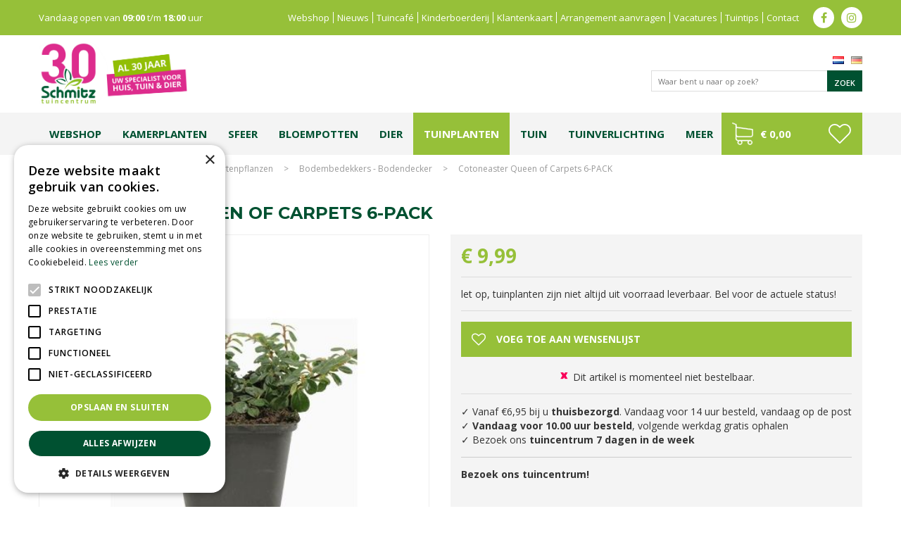

--- FILE ---
content_type: text/html; charset=utf-8
request_url: https://www.tuincentrumschmitz.nl/cotoneaster-queen-of-carpets-6-pack
body_size: 27095
content:
<!DOCTYPE html>
<html lang="nl"><head>
<meta charset="utf-8">
<meta name="viewport" content="width=device-width, initial-scale=1, maximum-scale=1, minimum-scale=1, shrink-to-fit=no">
<title>Cotoneaster Queen of Carpets 6-PACK - Tuincentrum Schmitz</title>
<meta name="description" content="Bij Tuincentrum Schmitz Vlodrop in Limburg kunt u o.a. terecht voor tuinmeubelen, vijvervissen, graszoden, tuinplanten, bomen en struiken">
<meta name="keywords" content="Tuincentrum Limburg, Tuinmeubelen Limburg, Graszoden prijzen, Plant kopen, Bomen en struiken Limburg, Koopzondag tuincentrum, Tuincentrum Vlodrop, Vijvervissen Limburg, Gartencenter Vlodrop, Tuinplanten Limburg">
<meta property="og:type" content="article">
<meta property="og:title" content="Cotoneaster Queen of Carpets 6-PACK">
<meta property="og:url" content="https://www.tuincentrumschmitz.nl/cotoneaster-queen-of-carpets-6-pack">
<meta property="og:description" content="Cotoneaster procumbens Queen of Carpets &amp;ndash; Dwergmispel. Cotoneaster procumbens Queen of Carpets of Dwergmispel is een bodembedekkende plant met glanzend groen blad, witte bloemen en rode bessen.. Deze bloeiende bodembedekker is winterhard en is goed geschikt om grote vlakken compleet te bedekken.. De plant groeit dicht langs de grond en wordt hooguit 20 cm hoog.">
<meta property="og:image" content="https://www.tuincentrumschmitz.nl/files/images/webshop/cotoneaster-queen-of-carpets-6-pack-1584781001_src.jpg">
<meta property="og:locale" content="nl_NL">
<meta property="og:site_name" content="Tuincentrum Schmitz">
<meta name="format-detection" content="telephone=no">
<link rel="alternate" type="application/rss+xml" href="https://www.tuincentrumschmitz.nl/nieuws/feed.xml">
<meta name="google-site-verification" content="5Gfc1yg1FUJZXGIZwmmi4D4iKgIJtj188lA0Uquk8pQ" />

<!-- Global site tag (gtag.js) - Google Ads: 665610774 -->
<script async src="https://www.googletagmanager.com/gtag/js?id=AW-665610774"></script>
<script>
    window.dataLayer = window.dataLayer || [];
    function gtag(){dataLayer.push(arguments);}
    gtag('js', new Date());

    gtag('config', 'AW-665610774');
</script>

<script type="text/javascript">
    (function(c,l,a,r,i,t,y){
        c[a]=c[a]||function(){(c[a].q=c[a].q||[]).push(arguments)};
        t=l.createElement(r);t.async=1;t.src="https://www.clarity.ms/tag/"+i;
        y=l.getElementsByTagName(r)[0];y.parentNode.insertBefore(t,y);
    })(window, document, "clarity", "script", "hs0buny8mi");
</script>

<!-- Cookie script --> 
<script type="text/javascript" charset="UTF-8" src="//cdn.cookie-script.com/s/b019401985cfad583892627a5b210c6a.js"></script>
<!-- End Cookie script-->
<link href="/files/images/icons/favicon" rel="icon" type="image/x-icon" />
<link href="https://www.tuincentrumschmitz.nl/cotoneaster-queen-of-carpets-6-pack" rel="canonical" />
<link href="/js/production/libs/jquery.jqzoom.css" media="screen" rel="stylesheet" type="text/css" />
<link rel="preload" href="/font/fontawesome-webfont.woff2?v=4.7.0" as="font" crossorigin>
<link rel="dns-prefetch" href="https://www.google-analytics.com" crossorigin>
<link rel="dns-prefetch" href="https://stats.g.doubleclick.net" crossorigin>
<link rel="stylesheet" type="text/css" href="/website/default/css/style_production.124.css">



    <script async defer type="text/javascript" src="/css/flawless/core/production/js/flawless.js?v=2"></script>
  	    <script type="text/javascript">
  	var app = {"baseUrl":"","assetUrl":"","locale":"nl_NL","language":"nl"};
  	app.lang = app.lang || {};
	</script>
	<!-- Global Site Tag (gtag.js) - Google Analytics -->
<script async src="https://www.googletagmanager.com/gtag/js?id=G-39L37GTZBK"></script>
<script>
  window.dataLayer = window.dataLayer || [];
  function gtag(){dataLayer.push(arguments);}
  gtag('js', new Date());
  gtag('config', 'G-39L37GTZBK');
</script><script>function ga(i,s,o,g,r,a,m){ 		
			if(i !== 'send' || s === 'pageview') return;
		
			var ga4p = [];
			if(typeof o === 'object')
			{
				if(!g) g = o.eventCategory || null;
				ga4p = o;
			}
			else
			{
				if(o) ga4p.push({'event_category': o});
				if(r) ga4p.push({'event_label': r});
			}
		
			gtag(s, g, ga4p); }</script>	</head>
<body class="col_equal responsive nl_NL nl webshop webshop-product parent-category-38">
<div id="body_content">
	<div id=skip-link><a href="#content" class="sr-only sr-only-focusable">Ga naar content</a></div>
		<section id=container>
		<header class="layout_placeholder placeholder-header">
	<div class=in>
		<div id="layout_block_94" class="layout_block block_type_webshop_shoppingcart" onclick="document.location.href='/winkelwagen'" title="Ga naar je winkelwagen">
	<div class="wrap">
		<div class=in>
						<div class="block-title title"><h2><a href="/winkelwagen">Winkelwagen</a></h2></div>
						<div class=block-content>
                								<a href="/winkelwagen" class="cartLink">
					<span class="info no_items">
						€ 0,00					</span>
				</a>
							</div>
					</div>
	</div>
</div>
<div id="layout_block_84" class="layout_block block_type_breadcrumbs">
	<div class=in itemscope itemtype="https://schema.org/BreadcrumbList">		<div class="breadcrumb" itemprop="itemListElement" itemscope itemtype="https://schema.org/ListItem">
		  		  <a itemprop="item"  href="/" class="home" title="Home"><span itemprop="name">Home</span><meta itemprop="position" content="1"></a>
		  <div class="separator">&gt;</div>		</div>
			<div class="breadcrumb" itemprop="itemListElement" itemscope itemtype="https://schema.org/ListItem">
		  		  <a itemprop="item"  href="/producten" title="Producten"><span itemprop="name">Producten</span><meta itemprop="position" content="2"></a>
		  <div class="separator">&gt;</div>		</div>
			<div class="breadcrumb" itemprop="itemListElement" itemscope itemtype="https://schema.org/ListItem">
		  		  <a itemprop="item"  href="/tuinplanten" title="Tuinplanten"><span itemprop="name">Tuinplanten - Gartenpflanzen</span><meta itemprop="position" content="3"></a>
		  <div class="separator">&gt;</div>		</div>
			<div class="breadcrumb" itemprop="itemListElement" itemscope itemtype="https://schema.org/ListItem">
		  		  <a itemprop="item"  href="/tuinplanten-bodembedekkers" title="Bodembedekkers"><span itemprop="name">Bodembedekkers - Bodendecker</span><meta itemprop="position" content="4"></a>
		  <div class="separator">&gt;</div>		</div>
			<div class="breadcrumb" itemprop="itemListElement" itemscope itemtype="https://schema.org/ListItem">
		  		    <span itemprop="name"  title="Cotoneaster Queen of Carpets 6-PACK">Cotoneaster Queen of Carpets 6-PACK</span><meta itemprop="position" content="5">
		  		</div>
	</div>
</div>	
	</div>
</header>	    <div class="column_wrapper disable_left disable_right column-1">
	    	<div class=in>
				<div class=main_column id=main_column>
					<div class="layout_placeholder placeholder-content_top">
	<div class="in">
		    <div id="layout_block_32" class="layout_block block_type_openinghours_today">
        <div class=wrap>
            <div class=in>
                <div class=block-content>
                    <span class="location_1"><span class="opened-text">Vandaag open van <span class="open-hours">09:00</span> t/m <span class="close-hours">18:00</span> uur</span></span>                </div>
            </div>
        </div>
    </div>
<nav id="layout_block_33" class="layout_block block_type_navigation menu_top submenu_vertical_show">
<div class="in">
<ul>
  <li class="first" id="item_115"><span class=headlink>
    <a id="115" title="Webshop" class="label " href="/producten" target="_self"><span class=in>Webshop</span></a>
             
             </span>
  </li>
  <li class="" id="item_43"><span class=headlink>
    <a id="43" title="Blijf op de hoogte van het laatste nieuws" class="label " href="/nieuws" target="_self"><span class=in>Nieuws</span></a>
             
             </span>
  </li>
  <li class="" id="item_48"><span class=headlink>
    <a id="48" title="Tuincafé" class="label " href="/tuincafe" target="_self"><span class=in>Tuincafé</span></a>
             
             </span>
  </li>
  <li class="" id="item_46"><span class=headlink>
    <a id="46" title="Kinderboerderij" class="label " href="/kinderboerderij" target="_self"><span class=in>Kinderboerderij</span></a>
             
             </span>
  </li>
  <li class="" id="item_47"><span class=headlink>
    <a id="47" title="Klantenkaart" class="label " href="/klantenkaart" target="_self"><span class=in>Klantenkaart</span></a>
             
             </span>
  </li>
  <li class="" id="item_73"><span class=headlink>
    <a id="73" title="Arrangement aanvragen" class="label " href="/arrangementen" target="_self"><span class=in>Arrangement aanvragen</span></a>
             
             </span>
  </li>
  <li class="" id="item_114"><span class=headlink>
    <a id="114" title="Vacatures" class="label " href="/vacatures" target="_self"><span class=in>Vacatures</span></a>
             
             </span>
  </li>
  <li class="" id="item_45"><span class=headlink>
    <a id="45" title="De laatste tuin tips" class="label " href="/tuintips" target="_self"><span class=in>Tuintips</span></a>
             
             </span>
  </li>
  <li class="last" id="item_49"><span class=headlink>
    <a id="49" title="Contact" class="label " href="/vestiging/tuincentrum-schmitz" target="_self"><span class=in>Contact</span></a>
             
             </span>
  </li>
</ul>
</div>
</nav>
<div id="layout_block_51" class="layout_block block_type_html header_social">
		<div class="wrap">
		<div class=in>
						<div class=block-content><ul>
	<li><a class="fa fa-facebook" href="https://www.facebook.com/Tuincentrum-Schmitz-Vlodrop-121471137961829/?hc_ref=PAGES_TIMELINE&amp;fref=nf" target="_blank">fb</a></li>
	<li><a class="fa fa-instagram" href="https://www.instagram.com/tuincentrumschmitz/?hl=nl/?hc_ref=PAGES_TIMELINE&amp;fref=nf" target="_blank">ig</a></li>
</ul></div>					</div>
	</div>
	</div>
<div id="layout_block_4" class="layout_block block_type_logo">
	<div class=in>
		<a href="/" title="Tuincentrum Schmitz" class="logo">
			<img src="/website/default/images/logo.png" alt="Tuincentrum Schmitz"  loading="eager">
		</a>
	</div>
</div><div id="layout_block_52" class="layout_block block_type_locale_switcher">
	<div class=wrap>
		<div class=in>
			<div class=block-content>
				<ul class="locale_switcher"><li class="nl_NL"><a class="active" href="https://www.tuincentrumschmitz.nl"><img data-src="/img/flags/nl_NL.png" alt="Dutch (Netherlands)" width="16" height="11" /></a></li><li class="de_DE"><a href="http://www.gartencenterschmitz.de"><img data-src="/img/flags/de_DE.png" alt="German (Germany)" width="16" height="11" /></a></li></ul>			</div>
		</div>
	</div>
</div><div id="layout_block_96" class="layout_block block_type_search_box_2">
	<div class=wrap>
		<div class=in>
			<div class=block-content>
				<form name="search2" class=form action="/zoeken">
					<input type=hidden id=search_id name="search_id" value="96">
					<div class="grid-10-12">
						<input type=text name=q id=search-input placeholder="Waar bent u naar op zoek?">
					</div>
					<div class="grid-2-12">
						<input type=submit name=search-submit id=search-submit value="Zoek">
					</div>
				</form>
			</div>
		</div>
	</div>
</div>
<nav id="layout_block_35" class="layout_block block_type_navigation menu_main submenu_horizontal">
<div class="in">
<ul>
  <li class="first" id="item_109"><span class=headlink>
    <a id="109" title="Webshop" class="label " href="https://www.tuincentrumschmitz.nl/producten" target="_self"><span class=in>Webshop</span></a>
             
             </span>
  </li>
  <li class="has_submenu has_submenu" id="item_50"><span class=headlink>
    <a id="50" title="Kamerplanten" class="label " href="/kamerplanten" target="_self"><span class=in>Kamerplanten</span></a>
             <span class="submenu_button"></span>
             </span>
    <div class="sub submenu"><ul>
      <li><span class=headlink>
        <a id="183" title="Groene kamerplanten" class="label " href="https://www.tuincentrumschmitz.nl/kamerplanten-groene-kamerplanten" target="_self"><span class=in>Groene kamerplanten</span></a>
		             </span>
      </li>
      <li><span class=headlink>
        <a id="184" title="Bloeiende kamerplanten" class="label " href="https://www.tuincentrumschmitz.nl/kamerplanten-bloeiende-kamerplanten" target="_self"><span class=in>Bloeiende kamerplanten</span></a>
		             </span>
      </li>
      <li><span class=headlink>
        <a id="189" title="Luchtzuiverende planten" class="label " href="https://www.tuincentrumschmitz.nl/kamerplanten-luchtzuiverende-kamerplanten" target="_self"><span class=in>Luchtzuiverende planten</span></a>
		             </span>
      </li>
      <li><span class=headlink>
        <a id="314" title="Grote kamerplanten" class="label " href="https://www.tuincentrumschmitz.nl/kamerplanten-grote-kamerplanten" target="_self"><span class=in>Grote kamerplanten</span></a>
		             </span>
      </li>
      <li><span class=headlink>
        <a id="185" title="Hangplanten" class="label " href="https://www.tuincentrumschmitz.nl/kamerplanten-hangplanten" target="_self"><span class=in>Hangplanten</span></a>
		             </span>
      </li>
      <li><span class=headlink>
        <a id="192" title="Cactussen &amp; vetplanten" class="label " href="https://www.tuincentrumschmitz.nl/kamerplanten-cactussen-en-vetplanten" target="_self"><span class=in>Cactussen &amp; vetplanten</span></a>
		             </span>
      </li>
      <li><span class=headlink>
        <a id="193" title="Mini plantjes" class="label " href="https://www.tuincentrumschmitz.nl/kamerplanten-miniplanten-mixmatch" target="_self"><span class=in>Mini plantjes</span></a>
		             </span>
      </li>
    </ul></div>
  </li>
  <li class="has_submenu has_submenu" id="item_230"><span class=headlink>
    <a id="230" title="Wonen" class="label " href="/wonen-en-sfeer" target="_self"><span class=in>Sfeer</span></a>
             <span class="submenu_button"></span>
             </span>
    <div class="sub submenu"><ul>
      <li><span class=headlink>
        <a id="234" title="Kussens" class="label " href="https://www.tuincentrumschmitz.nl/wonen-en-sfeer-kussens" target="_self"><span class=in>Kussens</span></a>
		             </span>
      </li>
      <li><span class=headlink>
        <a id="235" title="Kaarsen" class="label " href="https://www.tuincentrumschmitz.nl/wonen-en-sfeer-kaarsen" target="_self"><span class=in>Kaarsen</span></a>
		             </span>
      </li>
      <li><span class=headlink>
        <a id="236" title="Geuren" class="label " href="https://www.tuincentrumschmitz.nl/wonen-en-sfeer-geurartikelen" target="_self"><span class=in>Geuren</span></a>
		             </span>
      </li>
      <li><span class=headlink>
        <a id="237" title="Verlichting" class="label " href="https://www.tuincentrumschmitz.nl/wonen-en-sfeer-verlichting" target="_self"><span class=in>Verlichting</span></a>
		             </span>
      </li>
      <li><span class=headlink>
        <a id="238" title="Kunstplanten &amp; -bloemen" class="label " href="https://www.tuincentrumschmitz.nl/wonen-en-sfeer-kunstplanten-en-bloemen" target="_self"><span class=in>Kunstplanten &amp; -bloemen</span></a>
		             </span>
      </li>
      <li><span class=headlink>
        <a id="239" title="Kleding" class="label " href="https://www.tuincentrumschmitz.nl/wonen-en-sfeer-kleding" target="_self"><span class=in>Kleding</span></a>
		             </span>
      </li>
      <li><span class=headlink>
        <a id="240" title="Vloerkleden" class="label " href="https://www.tuincentrumschmitz.nl/wonen-en-sfeer-vloerkleden" target="_self"><span class=in>Vloerkleden</span></a>
		             </span>
      </li>
      <li><span class=headlink>
        <a id="241" title="Puzzels" class="label " href="https://www.tuincentrumschmitz.nl/wonen-en-sfeer-puzzels" target="_self"><span class=in>Puzzels</span></a>
		             </span>
      </li>
      <li><span class=headlink>
        <a id="242" title="PTMD" class="label " href="https://www.tuincentrumschmitz.nl/wonen-en-sfeer-ptmd-en-overig" target="_self"><span class=in>PTMD</span></a>
		             </span>
      </li>
    </ul></div>
  </li>
  <li class="has_submenu has_submenu" id="item_231"><span class=headlink>
    <a id="231" title="Bloempotten" class="label " href="/bloempotten" target="_self"><span class=in>Bloempotten</span></a>
             <span class="submenu_button"></span>
             </span>
    <div class="sub submenu"><ul>
      <li><span class=headlink>
        <a id="232" title="Binnen" class="label " href="https://www.tuincentrumschmitz.nl/bloempotten-binnenpotten" target="_self"><span class=in>Binnen</span></a>
		             </span>
      </li>
      <li><span class=headlink>
        <a id="233" title="Buiten" class="label " href="https://www.tuincentrumschmitz.nl/bloempotten-buitenpotten" target="_self"><span class=in>Buiten</span></a>
		             </span>
      </li>
    </ul></div>
  </li>
  <li class="has_submenu has_submenu" id="item_93"><span class=headlink>
    <a id="93" title="Dier" class="label " href="/dierenwinkel" target="_self"><span class=in>Dier</span></a>
             <span class="submenu_button"></span>
             </span>
    <div class="sub submenu"><ul>
      <li><span class=headlink>
        <a id="130" title="Honden" class="label " href="https://www.tuincentrumschmitz.nl/dierenwinkel-honden" target="_self"><span class=in>Honden</span></a>
		             </span>
      </li>
      <li><span class=headlink>
        <a id="131" title="Katten" class="label " href="https://www.tuincentrumschmitz.nl/dierenwinkel-katten" target="_self"><span class=in>Katten</span></a>
		             </span>
      </li>
      <li><span class=headlink>
        <a id="132" title="Knaagdieren" class="label " href="https://www.tuincentrumschmitz.nl/dierenwinkel-knaagdieren" target="_self"><span class=in>Knaagdieren</span></a>
		             </span>
      </li>
      <li><span class=headlink>
        <a id="134" title="Tuinvogels" class="label " href="https://www.tuincentrumschmitz.nl/dierenwinkel-tuindieren" target="_self"><span class=in>Tuinvogels</span></a>
		             </span>
      </li>
      <li><span class=headlink>
        <a id="133" title="Vissen" class="label " href="https://www.tuincentrumschmitz.nl/dierenwinkel-aquariumvissen-en-reptielen" target="_self"><span class=in>Vissen</span></a>
		             </span>
      </li>
    </ul></div>
  </li>
  <li class="has_submenu has_submenu active" id="item_259"><span class=headlink>
    <a id="259" title="Tuinplanten" class="label " href="/tuinplanten" target="_self"><span class=in>Tuinplanten</span></a>
             <span class="submenu_button"></span>
             </span>
    <div class="sub submenu"><ul>
      <li><span class=headlink>
        <a id="261" title="Vaste planten" class="label " href="https://www.tuincentrumschmitz.nl/tuinplanten-vaste-planten-stauden" target="_self"><span class=in>Vaste planten</span></a>
		             </span>
      </li>
      <li><span class=headlink>
        <a id="262" title="Bodembedekkers" class="label " href="https://www.tuincentrumschmitz.nl/tuinplanten-bodembedekkers" target="_self"><span class=in>Bodembedekkers</span></a>
		             </span>
      </li>
      <li><span class=headlink>
        <a id="297" title="Bloembollen en zaden" class="label " href="https://www.tuincentrumschmitz.nl/tuinplanten-bloembollen-en-zaden" target="_self"><span class=in>Bloembollen en zaden</span></a>
		             </span>
      </li>
      <li><span class=headlink>
        <a id="298" title="Bomen, heesters en haagplanten" class="label " href="https://www.tuincentrumschmitz.nl/tuinplanten-bomen-heesters-en-haagplanten" target="_self"><span class=in>Bomen, heesters en haagplanten</span></a>
		             </span>
      </li>
      <li><span class=headlink>
        <a id="299" title="Fruit" class="label " href="https://www.tuincentrumschmitz.nl/tuinplanten-fruit-obst" target="_self"><span class=in>Fruit</span></a>
		             </span>
      </li>
      <li><span class=headlink>
        <a id="300" title="Groente en kruiden" class="label " href="https://www.tuincentrumschmitz.nl/tuinplanten-groente-en-kruiden" target="_self"><span class=in>Groente en kruiden</span></a>
		             </span>
      </li>
      <li><span class=headlink>
        <a id="301" title="Rozen en klimplanten" class="label " href="https://www.tuincentrumschmitz.nl/tuinplanten-rozen-en-klimplanten" target="_self"><span class=in>Rozen en klimplanten</span></a>
		             </span>
      </li>
      <li><span class=headlink>
        <a id="302" title="Siergrassen" class="label " href="https://www.tuincentrumschmitz.nl/tuinplanten-siergrassen" target="_self"><span class=in>Siergrassen</span></a>
		             </span>
      </li>
      <li><span class=headlink>
        <a id="303" title="Waterplanten" class="label " href="https://www.tuincentrumschmitz.nl/tuinplanten-waterplanten" target="_self"><span class=in>Waterplanten</span></a>
		             </span>
      </li>
      <li><span class=headlink>
        <a id="304" title="Groen dak" class="label " href="https://www.tuincentrumschmitz.nl/tuinplanten-groendak" target="_self"><span class=in>Groen dak</span></a>
		             </span>
      </li>
    </ul></div>
  </li>
  <li class="has_submenu" id="item_246"><span class=headlink>
    <a id="246" title="Tuin" class="label " href="https://www.tuincentrumschmitz.nl/tuininrichting" target="_self"><span class=in>Tuin</span></a>
             <span class="submenu_button"></span>
             </span>
    <div class="sub submenu"><ul>
      <li><span class=headlink>
        <a id="247" title="Tuinplanten" class="label " href="https://www.tuincentrumschmitz.nl/tuinplanten" target="_self"><span class=in>Tuinplanten</span></a>
		             </span>
      </li>
      <li><span class=headlink>
        <a id="295" title="Moestuin" class="label " href="https://www.tuincentrumschmitz.nl/tuininrichting-moestuin" target="_self"><span class=in>Moestuin</span></a>
		             </span>
      </li>
      <li><span class=headlink>
        <a id="258" title="Tuinverlichting" class="label " href="https://www.tuincentrumschmitz.nl/tuinverlichting" target="_self"><span class=in>Tuinverlichting</span></a>
		             </span>
      </li>
      <li><span class=headlink>
        <a id="248" title="Natuurlijke erfafscheidingen" class="label " href="https://www.tuincentrumschmitz.nl/tuininrichting-natuurlijke-afscheidingen" target="_self"><span class=in>Natuurlijke erfafscheidingen</span></a>
		             </span>
      </li>
      <li><span class=headlink>
        <a id="249" title="Plantgeleiding" class="label " href="https://www.tuincentrumschmitz.nl/tuininrichting-plantgeleiding" target="_self"><span class=in>Plantgeleiding</span></a>
		             </span>
      </li>
      <li><span class=headlink>
        <a id="250" title="Regentonnen" class="label " href="https://www.tuincentrumschmitz.nl/tuininrichting-regentonnen" target="_self"><span class=in>Regentonnen</span></a>
		             </span>
      </li>
      <li><span class=headlink>
        <a id="251" title="Tuinhaarden" class="label " href="https://www.tuincentrumschmitz.nl/tuininrichting-tuinhaarden" target="_self"><span class=in>Tuinhaarden</span></a>
		             </span>
      </li>
      <li><span class=headlink>
        <a id="252" title="Tuinbeelden" class="label " href="https://www.tuincentrumschmitz.nl/tuininrichting-tuinbeelden" target="_self"><span class=in>Tuinbeelden</span></a>
		             </span>
      </li>
      <li><span class=headlink>
        <a id="253" title="Tuinschilderijen" class="label " href="https://www.tuincentrumschmitz.nl/tuininrichting-tuinschilderijen" target="_self"><span class=in>Tuinschilderijen</span></a>
		             </span>
      </li>
      <li><span class=headlink>
        <a id="254" title="Waterornamenten" class="label " href="https://www.tuincentrumschmitz.nl/tuininrichting-waterornamenten" target="_self"><span class=in>Waterornamenten</span></a>
		             </span>
      </li>
      <li><span class=headlink>
        <a id="256" title="Deurmatten" class="label " href="https://www.tuincentrumschmitz.nl/tuininrichting-deurmatten" target="_self"><span class=in>Deurmatten</span></a>
		             </span>
      </li>
      <li><span class=headlink>
        <a id="255" title="Zwembaden" class="label " href="https://www.tuincentrumschmitz.nl/tuininrichting-zwembaden-en-infinite-spas" target="_self"><span class=in>Zwembaden</span></a>
		             </span>
      </li>
      <li><span class=headlink>
        <a id="257" title="Kunstgras, grind &amp; bestrating" class="label " href="https://www.tuincentrumschmitz.nl/tuininrichting-kunstgras-grind-en-bestrating" target="_self"><span class=in>Kunstgras, grind &amp; bestrating</span></a>
		             </span>
      </li>
    </ul></div>
  </li>
  <li class="has_submenu" id="item_313"><span class=headlink>
    <a id="313" title="Tuinverlichting" class="label " href="/tuinverlichting" target="_self"><span class=in>Tuinverlichting</span></a>
             <span class="submenu_button"></span>
             </span>
    <div class="sub submenu"><ul>
      <li class="first"><span class=headlink>
        <a title="Solar" class="label " href="/tuinverlichting-solar"><span class=in>Solar - Solarenergie</span></a>
		             </span>
      </li>
      <li class="last"><span class=headlink>
        <a title="Zwakstroom tuinverlichting" class="label " href="/tuinverlichting-zwakstroom-tuinverlichting"><span class=in>Zwakstroom tuinverlichting - Niedervolt-Gartenbeleuchtung</span></a>
		             </span>
      </li>
    </ul></div>
  </li>
  <li class="has_submenu has_submenu" id="item_84"><span class=headlink>
    <a id="84" title="Meer" class="label " href="/producten" target="_self"><span class=in>Meer</span></a>
             <span class="submenu_button"></span>
             </span>
    <div class="sub submenu"><ul>
      <li><span class=headlink>
        <a id="271" title="Kamerplanten" class="label " href="https://www.tuincentrumschmitz.nl/kamerplanten" target="_self"><span class=in>Kamerplanten</span></a>
		             </span>
      </li>
      <li><span class=headlink>
        <a id="272" title="Tuinplanten" class="label " href="https://www.tuincentrumschmitz.nl/tuinplanten" target="_self"><span class=in>Tuinplanten</span></a>
		             </span>
      </li>
      <li><span class=headlink>
        <a id="273" title="Tuingereedschap" class="label " href="https://www.tuincentrumschmitz.nl/tuingereedschap" target="_self"><span class=in>Tuingereedschap</span></a>
		             </span>
      </li>
      <li><span class=headlink>
        <a id="274" title="Tuininrichting" class="label " href="https://www.tuincentrumschmitz.nl/tuininrichting" target="_self"><span class=in>Tuininrichting</span></a>
		             </span>
      </li>
      <li><span class=headlink>
        <a id="275" title="Tuinverlichting" class="label " href="https://www.tuincentrumschmitz.nl/tuinverlichting" target="_self"><span class=in>Tuinverlichting</span></a>
		             </span>
      </li>
      <li><span class=headlink>
        <a id="276" title="Wonen &amp; sfeer" class="label " href="https://www.tuincentrumschmitz.nl/wonen-en-sfeer" target="_self"><span class=in>Wonen &amp; sfeer</span></a>
		             </span>
      </li>
      <li><span class=headlink>
        <a id="277" title="Bloempotten" class="label " href="https://www.tuincentrumschmitz.nl/bloempotten" target="_self"><span class=in>Bloempotten</span></a>
		             </span>
      </li>
      <li><span class=headlink>
        <a id="278" title="Dierenwinkel" class="label " href="https://www.tuincentrumschmitz.nl/dierenwinkel" target="_self"><span class=in>Dierenwinkel</span></a>
		             </span>
      </li>
      <li><span class=headlink>
        <a id="279" title="Grond &amp; meststoffen" class="label " href="https://www.tuincentrumschmitz.nl/grond-en-meststoffen" target="_self"><span class=in>Grond &amp; meststoffen</span></a>
		             </span>
      </li>
      <li><span class=headlink>
        <a id="280" title="Gazon" class="label " href="https://www.tuincentrumschmitz.nl/gazon" target="_self"><span class=in>Gazon</span></a>
		             </span>
      </li>
      <li><span class=headlink>
        <a id="281" title="Vijver" class="label " href="https://www.tuincentrumschmitz.nl/vijver" target="_self"><span class=in>Vijver</span></a>
		             </span>
      </li>
      <li><span class=headlink>
        <a id="282" title="Bestrijding" class="label " href="https://www.tuincentrumschmitz.nl/bestrijding" target="_self"><span class=in>Bestrijding</span></a>
		             </span>
      </li>
      <li><span class=headlink>
        <a id="283" title="BBQ's" class="label " href="https://www.tuincentrumschmitz.nl/barbecues" target="_self"><span class=in>BBQ's</span></a>
		             </span>
      </li>
      <li><span class=headlink>
        <a id="284" title="Tuinmeubelen" class="label " href="https://www.tuincentrumschmitz.nl/tuinmeubelen" target="_self"><span class=in>Tuinmeubelen</span></a>
		             </span>
      </li>
      <li><span class=headlink>
        <a id="285" title="Cadeaubonnen" class="label " href="https://www.tuincentrumschmitz.nl/cadeaubonnen" target="_self"><span class=in>Cadeaubonnen</span></a>
		             </span>
      </li>
      <li><span class=headlink>
        <a id="286" title="Kerst" class="label " href="https://www.tuincentrumschmitz.nl/kerst" target="_self"><span class=in>Kerst</span></a>
		             </span>
      </li>
    </ul></div>
  </li>
</ul>
</div>
</nav>
<div id="layout_block_103" class="layout_block block_type_webshop_shoppingcart" onclick="document.location.href='/winkelwagen'" title="Ga naar je winkelwagen">
	<div class="wrap">
		<div class=in>
						<div class="block-title title"><h2><a href="/winkelwagen">Winkelwagen</a></h2></div>
						<div class=block-content>
                								<a href="/winkelwagen" class="cartLink">
					<span class="info no_items">
						€ 0,00					</span>
				</a>
							</div>
					</div>
	</div>
</div>

<div id="layout_block_100" class="layout_block block_type_webshop_wishlist" onclick="document.location.href='/webwinkel/wishlist'" title="Ga naar je wensenlijst">
	<div class="wrap">
		<div class=in>
						<div class="block-title title"><h2><a href="/webwinkel/wishlist" title="Wensenlijst">Wishlist</a></h2></div>
						<div class=block-content>
				<a href="/webwinkel/wishlist" title="Wensenlijst" class="wishlistLink">
					<span class="info no_items">
						Wensenlijst is leeg					</span>
				</a>
			</div>
					</div>
	</div>
</div>
	</div>
</div>					<section id=content tabindex="-1">
						<div class=in>
																					<article class="webshop-product flip"  data-id=8470 itemscope itemtype="https://schema.org/Product">
		<div id=product-top class="">
		<div class=wrap>
			<div class=in>
				<div id=back-link><a href="/tuinplanten-bodembedekkers" title="Verder winkelen">Verder winkelen</a></div>
				<span id="wishlist-top"><div id=wishlist-button-top>
								<span><input type="button" class="wishBtn wishlist_top gtm-wishlist-add" name="wishlist_top" value="Voeg toe aan wensenlijst" onclick="ga('send', 'event', 'wishlist', 'product page', 'add to wishlist')"></span>
							  </div></span>			</div>
		</div>
	</div>
		<div id=responsive-page-title><h2>Cotoneaster Queen of Carpets 6-PACK</h2></div>
	
	
	<div id=floating-productinfo>
		<div id=product-info-right>
			<div class=in><div class="pictures clearfix no_thumbs"><div class="big_picture"  >
									<a id="productPicture" title="Cotoneaster Queen of Carpets 6-PACK" href="/files/images/webshop/cotoneaster-queen-of-carpets-6-pack-1584781001_l.jpg">
									    <img src="/files/images/webshop/cotoneaster-queen-of-carpets-6-pack-1584781001_n.jpg" alt="Cotoneaster Queen of Carpets 6-PACK" itemprop="image" style="width:100%;" />
									</a>
									<a id="productPicture-hidden" title="Cotoneaster Queen of Carpets 6-PACK" rel="productPictures" class="fancybox_gallery" href="/files/images/webshop/cotoneaster-queen-of-carpets-6-pack-1584781001_l.jpg" data-index="0">
									    <img src="/files/images/webshop/cotoneaster-queen-of-carpets-6-pack-1584781001_n.jpg" alt="Cotoneaster Queen of Carpets 6-PACK" style="width:100%; visibility:hidden;" />
									</a>
							</div></div><div class="responsive-price-info"><div class="prices" itemprop="offers" itemscope itemtype="https://schema.org/Offer">
<div class="current_price"><span class="price label">Prijs</span>
<ins class="price value">
	                                <meta itemprop="price" content="9.99">
									<span class="symbol">€</span> <span class="number">9</span><span class="separator">,</span><span class="decimals">99</span>
								</ins>
</div><link itemprop="availability" href="https://schema.org/OutOfStock" />
<meta itemprop="priceCurrency" content="EUR" />
<meta itemprop="itemCondition" itemtype="https://schema.org/OfferItemCondition" content="https://schema.org/NewCondition" />
<link itemprop="url" href="https://www.tuincentrumschmitz.nl/cotoneaster-queen-of-carpets-6-pack" />
</div>
<div id=short-desc>
											<h3>Korte omschrijving</h3>
												let op, tuinplanten zijn niet altijd uit voorraad leverbaar. Bel voor de actuele status!
										</div><div id="product-options-responsive"><ul></ul><div class="stock_indication label">Voorraad</div>
<div class="not_possible_to_order"><span>Dit artikel is momenteel niet bestelbaar.</span></div>
<span id="wishlist-bottom-responsive"><div id=wishlist-button-bottom>
								<span><input type="button" class="wishBtn wishlist_bottom gtm-wishlist-add" name="wishlist_bottom" value="Voeg toe aan wensenlijst" onclick="ga('send', 'event', 'wishlist', 'product page', 'add to wishlist')"></span>
							  </div></span><div id=usp-list>
						<ul><li class="html"><span>✓&nbsp;Vanaf &euro;6,95 bij u&nbsp;<strong>thuisbezorgd</strong>. Vandaag voor 14 uur besteld, vandaag op de post<br />
✓&nbsp;<strong>Vandaag voor 10.00 uur besteld</strong>, volgende werkdag gratis ophalen<br />
✓&nbsp;Bezoek ons&nbsp;<strong>tuincentrum 7 dagen in de week</strong>
<hr /></span></li><li class="html"><span><strong>Bezoek ons tuincentrum!</strong><br />
<iframe allowfullscreen="" frameborder="0" height="253" loading="lazy" scrolling="no" src="https://www.google.com/maps/embed?pb=!1m18!1m12!1m3!1d10011.286330337283!2d6.08812267112937!3d51.14864117131653!2m3!1f0!2f0!3f0!3m2!1i1024!2i768!4f13.1!3m3!1m2!1s0x47c0b28092e2d30f%3A0x5982e0d3edaf51c5!2sTuincentrum%20Schmitz!5e0!3m2!1sen!2snl!4v1623850594273!5m2!1sen!2snl" style="border:0;" width="553"></iframe><br />
Tuincentrum Schmitz<br />
Herkenbosserweg 2<br />
6063 NL&nbsp;Vlodrop<br />
<br />
<a class="btn" href="https://www.tuincentrumschmitz.nl/vestiging/tuincentrum-schmitz" style="float:left">Naar contact en openingstijden</a></span></li></ul>
					</div></div></div></div>
    	</div>
	</div>
				<div id=product-info-left>
								<div class=page-title><h1 itemprop="name">Cotoneaster Queen of Carpets 6-PACK</h1></div>
																	<div class=overall-rating>
													<a href="#new-review">Dit product heeft nog geen recensies, wees de eerste</a>
											</div>
																<div class="prices" itemprop="offers" itemscope itemtype="https://schema.org/Offer">
<div class="current_price"><span class="price label">Prijs</span>
<ins class="price value">
	                                <meta itemprop="price" content="9.99" />
									<span class="symbol">€</span> <span class="number">9</span><span class="separator">,</span><span class="decimals">99</span>
								</ins>
</div><link itemprop="availability" href="https://schema.org/OutOfStock">
<meta itemprop="priceCurrency" content="EUR">
<meta itemprop="itemCondition" itemtype="https://schema.org/OfferItemCondition" content="https://schema.org/NewCondition" />
<link itemprop="url" href="https://www.tuincentrumschmitz.nl/cotoneaster-queen-of-carpets-6-pack">
</div>
<div id=short-desc>
							<h3>Korte omschrijving</h3>
								let op, tuinplanten zijn niet altijd uit voorraad leverbaar. Bel voor de actuele status!
						</div>				<div id=product-options>
                    					<ul>
																		                        </ul>
                        <div class="stock_indication label">Voorraad</div>
                            <div class="not_possible_to_order"><span>Dit artikel is momenteel niet bestelbaar.</span></div>
                        <span id="wishlist-bottom"><div id=wishlist-button-bottom>
									<span><input type="button" class="wishBtn wishlist_bottom gtm-wishlist-add" name="wishlist_bottom" value="Voeg toe aan wensenlijst" onclick="ga('send', 'event', 'wishlist', 'product page', 'add to wishlist')"></span>
								  </div></span><div id=usp-list>
						<ul><li class="html"><span>✓&nbsp;Vanaf &euro;6,95 bij u&nbsp;<strong>thuisbezorgd</strong>. Vandaag voor 14 uur besteld, vandaag op de post<br />
✓&nbsp;<strong>Vandaag voor 10.00 uur besteld</strong>, volgende werkdag gratis ophalen<br />
✓&nbsp;Bezoek ons&nbsp;<strong>tuincentrum 7 dagen in de week</strong>
<hr /></span></li><li class="html"><span><strong>Bezoek ons tuincentrum!</strong><br />
<iframe allowfullscreen="" frameborder="0" height="253" loading="lazy" scrolling="no" src="https://www.google.com/maps/embed?pb=!1m18!1m12!1m3!1d10011.286330337283!2d6.08812267112937!3d51.14864117131653!2m3!1f0!2f0!3f0!3m2!1i1024!2i768!4f13.1!3m3!1m2!1s0x47c0b28092e2d30f%3A0x5982e0d3edaf51c5!2sTuincentrum%20Schmitz!5e0!3m2!1sen!2snl!4v1623850594273!5m2!1sen!2snl" style="border:0;" width="553"></iframe><br />
Tuincentrum Schmitz<br />
Herkenbosserweg 2<br />
6063 NL&nbsp;Vlodrop<br />
<br />
<a class="btn" href="https://www.tuincentrumschmitz.nl/vestiging/tuincentrum-schmitz" style="float:left">Naar contact en openingstijden</a></span></li></ul>
					</div>				</div>
			</div>
			<div class="sticky-addtocart" id="sticky-addtocart">
				<div class="wrapper">
					<div class="left-col">
						<div class="product-image-container">
									<div class="product-image-wrapper">
										<img src="/files/images/webshop/cotoneaster-queen-of-carpets-6-pack-1584781001_s.jpg" alt="Cotoneaster Queen of Carpets 6-PACK" style="width:100%;" />
									</div>
								</div>						<div class="sticky-product-info">
							<span class="product-name">Cotoneaster Queen of Carpets 6-PACK</span>
							<div class="sticky-product-info-line">
								<div class="prices">
<div class="current_price"><span class="price label">Prijs</span>
<ins class="price value">
												<span class="symbol">€</span> <span class="number">9</span><span class="separator">,</span><span class="decimals">99</span>
											</ins>
</div></div>
							</div>
						</div>
					</div>
					<div class="right-col">
						<div id="wishlist-sticky"><div id=wishlist-button-sticky>
										<span><input type="button" class="wishBtn wishlist_sticky gtm-wishlist-add" name="wishlist_sticky" value="Voeg toe aan wensenlijst" onclick="ga('send', 'event', 'wishlist', 'product page', 'add to wishlist')"></span>
									</div></div>					</div>
				</div>
			</div>
	
	
	
			<div id=product-tabs-container >
			<div class=wrap>
				<div class=in>
					<div id=product-tabs>
						<div id=product-tab-btn>
							<a id="product-tab-omschrijving-btn" href="#omschrijving-link" class=active name="omschrijving">Omschrijving</a><a id="product-tab-specificaties-btn" href="#specificaties-link"  name="specificaties">Specificaties</a><a id="product-tab-afhalen-btn" href="#afhalen-link"  name="afhalen">Afhalen</a><a id="product-tab-retourneren-btn" href="#retourneren-link"  name="retourneren">Retourneren</a><a id="product-tab-recensies-btn" href="#recensies-link"  name="recensies">Recensies</a>						</div>
						<div id="product-tab-omschrijving" class="product-tab tab-5 active"><div class="page-text" itemprop="description">
<p>Cotoneaster procumbens Queen of Carpets &ndash; Dwergmispel. Cotoneaster procumbens Queen of Carpets of Dwergmispel is een bodembedekkende plant met glanzend groen blad, witte bloemen en rode bessen.. Deze bloeiende bodembedekker is winterhard en is goed geschikt om grote vlakken compleet te bedekken.. De plant groeit dicht langs de grond en wordt hooguit 20 cm hoog.</p>
</div>

</div>

<div id="product-tab-specificaties" class="product-tab tab-2"><ul class="specs">
<li><div class=specs-label>Artikelnummer</div>
<div class=specs-value>3912</div></li>
<li><meta itemprop="gtin13" content="8718969220347" />
<div class=specs-label>EAN code</div>
<div class=specs-value>8718969220347</div></li>
</ul></div>
<div id="product-tab-afhalen" class="product-tab tab-1"><div class="page-text">
<p>U zoekt thuis op de bank uw favoriete producten uit, bestelt deze online en u haalt het op wanneer het u uitkomt. Hoe makkelijk is dat?<br />
<br />
<strong>Bestel voor 10.00 uur &#39;s ochtends, dan ligt het de volgende dag vanaf&nbsp;12.00 uur voor u klaar. </strong><br />
<br />
U ontvangt van ons een mail zodra uw bestelling klaar ligt.&nbsp;</p>

<p>De bestelling kan afgehaald worden bij de servicebalie bij de ingang van het tuincentrum:</p>

<p><u>Tuincentrum Schmitz</u><br />
Herkenbosserweg 2<br />
6063 NL Vlodrop<br />
☎&nbsp;<a href="tel:0475-535919" onclick="ga('send', 'event', 'phonecall', 'click', 'location')">0475-535919</a><br />
<span style="font-size:16px;">✉︎</span>&nbsp;<a href="mailto:info@tuincentrumschmitz.nl" itemprop="email" onclick="ga('send', 'event', 'email', 'click', 'location')">info@tuincentrumschmitz.nl</a></p>

<p>Uiteraard staan wij u graag te woord in ons tuincentrum voor een goed advies, service en gezelligheid.&nbsp;</p>

<p><a class="btn" href="https://www.tuincentrumschmitz.nl/vestiging/tuincentrum-schmitz" style="float:left;">Openingstijden en contactgegevens</a></p>
</div></div>
<div id="product-tab-retourneren" class="product-tab tab-6"><div class="page-text">
<p>Tenzij anders afgesproken&nbsp;kunnen gekochte producten tot tien dagen na aankoop (ingaande de dag na aankoop) worden geretourneerd met de originele kassabon. De producten moeten ongebruikt zijn en in de originele verpakking zitten. Eventuele door de ondernemer bij het aanbod aangegeven wijze van retournering moet worden gevolgd door de consument. Uitgezonderd van retourrecht zijn:</p>

<ul>
	<li>bloemen</li>
	<li>planten</li>
	<li>bomen</li>
	<li>dieren</li>
	<li>producten die op verzoek van de consument zijn vervaardigd, gemengd, bewerkt of op maat gemaakt, of op verzoek van de consument zijn besteld</li>
	<li>andere producten waarvan de ondernemer in het aanbod heeft aangegeven dat ze niet mogen worden geretourneerd</li>
</ul>

<p>Als de consument gebruik maakt van het retourrecht waarbij geld wordt teruggegeven, dan zal de ondernemer binnen uiterlijk 14 dagen eventuele (aan)betalingen aan de consument terugbetalen.</p>

<h2>Meer informatie? Neem contact met ons op:</h2>

<p><u>Tuincentrum Schmitz</u><br />
Herkenbosserweg 2<br />
6063 NL Vlodrop<br />
☎&nbsp;<a href="tel:0475-535919" onclick="ga('send', 'event', 'phonecall', 'click', 'location')">0475-535919</a><br />
✉︎&nbsp;<a href="mailto:info@tuincentrumschmitz.nl" itemprop="email" onclick="ga('send', 'event', 'email', 'click', 'location')">info@tuincentrumschmitz.nl</a></p>
</div></div>
<div id="product-tab-recensies" class="product-tab tab-3 review-tab"><div id=reviews >
	<div class=wrap>
		<div class=in>
						<div id=reviews-ajax></div>
						<div id=new-review>
						<div class=reviews-title><h2>Schrijf zelf een recensie over "Cotoneaster Queen of Carpets 6-PACK"</h2></div>
				<div class=reviews-text><p>Wij zijn benieuwd naar uw mening! Schrijf een recensie over het artikel <strong>&quot;Cotoneaster Queen of Carpets 6-PACK&quot;</strong> en maak kans op een Nationale Tuinbon ter waarde van &euro; 25,- !</p></div>
		
	<form id="webshop_product_send_review_form" action="/product/send_review"  method="post" enctype="application/x-www-form-urlencoded" accept-charset="UTF-8">
		<input type="hidden" name="shop_product_variation_id" value="8470" />
		<input type="hidden" name="shop_order_id" value="" />
		<input type="hidden" name="shop_customer_id" value="" />
		<input type="hidden" name="hash" value="" />
		<div class=form>
			<div class="grid-12-12 clear">
				<label for="rating-replace" class="required">Beoordeling: <em class="form-req">*</em></label>
				
<input type="text"  name="rating" id="rating-replace" value="" step="1" />				<div class="rateit bigstars" data-rateit-backingfld="#rating-replace" data-rateit-resetable="false" data-rateit-min="0" data-rateit-max="5" data-rateit-starwidth="32" data-rateit-starheight="32"></div>
							</div>
						<div class="grid-12-12 clear">
				<label for="text" class="required">Uw mening over dit product: <em class="form-req">*</em></label>
				
<p class="hint">Let op: deze recensie gaat over het product en niet over ons tuincentrum, de service of levering van uw bestelling. U kunt bijvoorbeeld in gaan op de kwaliteit van het product, de look &amp; feel en belangrijke eigenschappen.</p>				
<textarea name="text" id="text" rows="8" cols="80"></textarea>							</div>
						<div class="grid-6-12 clear">
				<label for="name" class="required">Naam (zichtbaar op website): <em class="form-req">*</em></label>
				
<input type="text"  name="name" id="name" value="" maxlength="50" />							</div>
						<div class="grid-6-12">
				<label for="city" class="required">Plaats (zichtbaar op website): <em class="form-req">*</em></label>
				
<input type="text"  name="city" id="city" value="" maxlength="100" />							</div>
						<div class="grid-6-12 clear">
				<label for="email" class="required">E-mailadres (niet zichtbaar): <em class="form-req">*</em></label>
				
<input type="email"  name="email" id="email" value="" maxlength="150" />							</div>
									<div class="grid-12-12 submit">
				
<input type="submit" name="submit" id="send_review_submit" value="Verstuur" type="submit" />			</div>
		</div>
	</form>
			</div>
					</div>
	</div>
</div>

<script type="text/javascript">
	function getReviews(url) {
		$.ajax({
			url: url,
			dataType: 'json',
			type: 'post',
			data: {
				'shop_product_variation_id' : "8470"
			},
			beforeSend: function(){
				$.blockUI.defaults.css = {};
				$('#reviews-ajax').block({ message: '<div class=block-message-in><h2>laden...</h2></div>', overlayCSS: { backgroundColor: '#fff', cursor: 'default' } });
			},
			success: function(response) {
				$('#reviews-ajax').html(response.content ?? '');
				if (response.content) {
									}
			}
		});
	}
</script>
</div>

					</div>
									</div>
			</div>
		</div>
				
				
	
	
	<script type="text/javascript">
	//
	function setConformingHeight2(el, newHeight) {
		// set the height to something new, but remember the original height in case things change
		el.data("originalHeight", (el.data("originalHeight") == undefined) ? (el.outerHeight()) : (el.data("originalHeight")));
		el.attr('style', 'height: ' + newHeight + 'px !important');
	}

	function getOriginalHeight2(el) {
		// if the height has changed, send the originalHeight
		return (el.data("originalHeight") == undefined) ? (el.outerHeight()) : (el.data("originalHeight"));
	}

	function columnConform2() {
		var currentTallest = 0,
			currentRowStart = 0,
			rowDivs = [];

		var elements = $('.thumbnails').find('li > a');

		// first remove originalHeight data and reset height
		elements.removeData('originalHeight').attr('style', 'height: auto !important');

		// find the tallest DIV in the row, and set the heights of all of the DIVs to match it.
		elements.each(function() {
			var $this = $(this);
			if(currentRowStart != $this.position().top) {
				// we just came to a new row.  Set all the heights on the completed row
				for(currentDiv = 0 ; currentDiv < rowDivs.length ; currentDiv++)
					setConformingHeight2(rowDivs[currentDiv], currentTallest);

				// set the variables for the new row
				rowDivs = []; // empty the array
				currentRowStart = $this.position().top;
				currentTallest = getOriginalHeight2($this);
				rowDivs.push($this);
			} else {
				// another div on the current row.  Add it to the list and check if it's taller
				rowDivs.push($this);
				currentTallest = (currentTallest < getOriginalHeight2($this)) ? (getOriginalHeight2($this)) : (currentTallest);
			}
			// do the last row
			for(currentDiv = 0 ; currentDiv < rowDivs.length ; currentDiv++)
				setConformingHeight2(rowDivs[currentDiv], currentTallest);
		});
	}
		</script>
</article>







    				
													</div>
					</section>
									</div>
							</div>
	    </div>
	    <footer class="layout_placeholder placeholder-footer">
	<div class="in">
				<div id="layout_block_37" class="layout_block block_type_openinghours block-25">
			<div class=wrap>
				<div class=in>
					<div class=block-title><h2 title="Openingstijden">Openingstijden</h2></div>
					<div class=block-content>
						<ul class=openinghours>
														<li>
								<div class="odd day">Maandag</div>
								<div class="odd time">
								09:00 - 18:00								</div>
							</li>
														<li>
								<div class="even day">Dinsdag</div>
								<div class="even time">
								09:00 - 18:00								</div>
							</li>
														<li>
								<div class="odd day">Woensdag</div>
								<div class="odd time">
								09:00 - 18:00								</div>
							</li>
														<li>
								<div class="even day">Donderdag</div>
								<div class="even time">
								09:00 - 18:00								</div>
							</li>
														<li>
								<div class="odd day">Vrijdag</div>
								<div class="odd time">
								09:00 - 18:00								</div>
							</li>
														<li>
								<div class="even day">Zaterdag</div>
								<div class="even time">
								09:00 - 17:00								</div>
							</li>
														<li>
								<div class="odd day">Zondag</div>
								<div class="odd time">
								10:00 - 17:00								</div>
							</li>
													</ul>
						<p class="extra_text">Iedere zondag geopend tot 17 uur!</p><span class="openinghours_link"><a href="/vestiging/tuincentrum-schmitz">Toon alle openingstijden</a></span>					</div>
				</div>
			</div>
		</div>
		<div id="layout_block_102" class="layout_block block_type_html">
		<div class="wrap">
		<div class=in>
						<div class=block-title><h3 title="Tuincentrum Schmitz">Tuincentrum Schmitz</h3></div><div class=block-content><p itemprop="name">Herkenbosserweg 2<br />
6063 NL&nbsp;Vlodrop</p>

<p itemprop="name">&nbsp;</p>

<p>Telefoon:&nbsp;<a href="tel:0031-475-535919" onclick="ga('send', 'event', 'phonecall', 'click', 'location')">0031-475-535919</a><br />
<a href="mailto:info@tuincentrumschmitz.nl" itemprop="email">info@tuincentrumschmitz.nl</a></p></div>					</div>
	</div>
	</div>
<div id="layout_block_40" class="layout_block block_type_subscribeform block-25">
	<div class=wrap>
		<div class=in>
			<div class=block-title><h2 title="Mis de nieuwsbrief niet!">Mis de nieuwsbrief niet!</h2></div>			
			<div id="newsletter-form-wrapper-1" class="block-content">
			
<div class="formbuilder subscribeFormBuilder">
	<div class="wrap">
		<div class="in">
			<div class="form_text text_above_form"><p>Op de hoogte blijven van onze nieuwtjes, activiteiten en aanbiedingen? Schrijf u dan nu in voor onze inspirerende&nbsp;nieuwsbrief!</p>

<p>&nbsp;</p></div>		
			<form class="form topLabel" action="/nieuwsbrieven/aanmelden/1" method="post" enctype="application/x-www-form-urlencoded" accept-charset="UTF-8">
				<div class="grid-8-12 field field_type_Name">
	<fieldset class="fieldSizeBig middlename_disabled">
		<div class="name_FirstName"><label for="firstname" class="optional">Voornaam:</label>

<input type="text"  name="firstname" id="firstname" value="" maxlength="45" /></div><div class="name_LastName"><label for="lastname" class="optional">Achternaam:</label>

<input type="text"  name="lastname" id="lastname" value="" maxlength="45" /></div>	</fieldset>
</div>
<div class="grid-4-12 label">
	<label for="form_field_2" class="required">E-mailadres: <em class="form-req">*</em></label>
</div>
<div class="grid-8-12 field field_type_EmailAddress">
		<fieldset class="fieldSizeBig">
	
<input type="email"  name="email" id="form_field_2" value="" data-field-type="EmailAddress" /><div id="form_field_2_suggestion" class="email_suggestion" style="display:none">Bedoelde u <a class="suggestion" href="javascript:;"></a>?</div>	</fieldset>
</div>



<input type="hidden" name="subscribe_form_submitted_1" value="" data-field-type="hidden" id="subscribe_form_submitted_1" />
<div class="grid-12-12 required_info_field">
	Velden met <em class="form-req">*</em> zijn verplicht.</div>
<div class="grid-12-12 field_type_button">
	
<input type="submit" name="submit_subscribe_form_1" id="submit_subscribe_form_1" value="Versturen" data-field-type="button" class="submit gtm-newsletter-submit protected-by-recaptcha" onclick="" /></div>
<div class="grid-12-12 ">
	<div class="g-recaptcha" id="g-recaptcha-1"></div></div>
			</form>
		</div>
	</div>
</div>			</div>
		</div>
	</div>
</div>
<div id="layout_block_38" class="layout_block block_type_html">
		<div class="wrap">
		<div class=in>
						<div class=block-title><h3 title="Schrijf een recensie...">Schrijf een recensie...</h3></div><div class=block-content><p>Geef uw mening over ons tuincentrum en maak iedere maand kans op een Nationale Tuinbon t.w.v. &euro; 25,-.</p>

<p>&nbsp;</p>
<script src="https://apps.elfsight.com/p/platform.js" defer></script>

<div class="elfsight-app-d0b69e77-84de-454d-8d45-bdee9e1ed96d">&nbsp;</div></div>					</div>
	</div>
	</div>
<div id="layout_block_41" class="layout_block block_type_html footer_usp">
		<div class="wrap">
		<div class=in>
						<div class=block-title><h3 title="Ruim 30 jaar hét tuincentrum van Limburg met service op 1">Ruim 30 jaar hét tuincentrum van Limburg met service op 1</h3></div><div class=block-content><ul>
	<li><img alt="" height="32" src="https://www.tuincentrumschmitz.nl/files/images/lage-verzend-kosten-s.jpg" style="width: 32px; height: 32px;" width="32" /><strong>Lage verzendkosten</strong></li>
	<li><img alt="" height="32" src="https://www.tuincentrumschmitz.nl/files/images/vandaag_besteld-s.jpg" style="width: 32px; height: 32px;" width="32" /><strong>Vandaag besteld&nbsp;</strong><br />
	Volgende werkdag ophalen</li>
	<li><img alt="" height="32" src="https://www.tuincentrumschmitz.nl/files/images/ideal-s.jpg" style="width: 32px; height: 32px;" width="32" /><strong>Betaal veilig&nbsp;</strong><br />
	met iDeal</li>
	<li><img alt="" height="32" src="https://www.tuincentrumschmitz.nl/files/images/afhalen-s.jpg" style="width: 32px; height: 32px;" width="32" /><strong>Afhalen in tuincentrum&nbsp;</strong><br />
	Vlodrop (Limburg)
	<ul>
	</ul>
	</li>
</ul></div>					</div>
	</div>
	</div>
<div id="layout_block_42" class="layout_block block_type_html footer_payment">
		<div class="wrap">
		<div class=in>
						<div class=block-content><p><img align="left" alt="" height="25" src="https://www.tuincentrumschmitz.nl/files/images/vvv-cadeaubon.jpg" style="width: 201px; height: 25px; margin: 10px 3px; float: left;" title="Wij accepteren de VVV cadeaubon. " width="201" /><img align="left" alt="" height="48" src="https://www.tuincentrumschmitz.nl/files/images/nationale_tuinbon.jpg" style="width: 102px; height: 48px; margin: 10px 3px; float: left;" title="Wij verkopen én accepteren de Nationale Tuinbon." width="102" /><img align="right" alt="SSL certificaat" height="80" src="https://www.tuincentrumschmitz.nl/files/images/ssl_20logo_201.png" style="width: 80px; height: 80px; float: right; margin: 10px;" width="80" /><img align="right" alt="" height="148" src="https://www.tuincentrumschmitz.nl/files/images/icons.jpg" style="float: right; width: 80px; height: 148px;" title="Ons tuincentrum is Diervriendelijk en Rolstoelvriendelijk." width="80" /><br />
<img align="left" alt="" height="87" src="https://www.tuincentrumschmitz.nl/files/images/huisentuincadeau.png" style="width: 117px; height: 87px; float: left;" width="117" />&nbsp; &nbsp; &nbsp;<img align="left" alt="" height="55" src="https://www.tuincentrumschmitz.nl/files/images/tuinbranche.jpg" style="width: 164px; height: 55px; margin: 10px; float: left;" title="Tuincentrum Schmitz is aangesloten bij Tuinbranche Nederland." width="164" />&nbsp; &nbsp;</p></div>					</div>
	</div>
	</div>
	<div id="layout_block_43" class="layout_block block_type_seofooter">
	<ul class="footer columns1">
    <li>
        <span class="empty"></span>
        <ul>
            <li>
                <a title="Tuincentrum Limburg" href="/tuincentrum-limburg" target="_self">Tuincentrum Limburg</a>
            </li>
            <li>
                <a title="Koopzondag tuincentrum" href="/koopzondag-tuincentrum" target="_self">Koopzondag tuincentrum</a>
            </li>
            <li>
                <a title="Planten Limburg" href="/planten-limburg" target="_self">Planten Limburg</a>
            </li>
            <li>
                <a title="Bomen en struiken Limburg" href="/bomen-en-struiken-limburg" target="_self">Bomen en struiken Limburg</a>
            </li>
            <li>
                <a title="Tuinplanten Limburg" href="/tuinplanten-limburg" target="_self">Tuinplanten Limburg</a>
            </li>
            <li>
                <a title="Tuincentrum Vlodrop" href="/tuincentrum-vlodrop" target="_self">Tuincentrum Vlodrop</a>
            </li>
            <li>
                <a title="Gartencenter Vlodrop" href="/gartencenter-vlodrop" target="_self">Gartencenter Vlodrop</a>
            </li>
            <li>
                <a title="Kerstshow Limburg" href="/kerstshow-limburg" target="_self">Kerstshow Limburg</a>
            </li>
            <li>
                <a title="Kerstverlichting" href="/kerstverlichting-limburg" target="_self">Kerstverlichting</a>
            </li>
            <li>
                <a title="Lemax huisjes" href="/lemax-limburg" target="_self">Lemax huisjes</a>
            </li>
            <li>
                <a title="Vijvervissen Limburg" href="/vijvervissen-limburg" target="_self">Vijvervissen Limburg</a>
            </li>
            <li>
                <a title="Graszoden kopen Limburg" href="/graszoden-kopen-limburg" target="_self">Graszoden kopen Limburg</a>
            </li>
            <li>
                <a title="Tuinmeubelen Limburg" href="/tuinmeubelen-limburg" target="_self">Tuinmeubelen Limburg</a>
            </li>
            <li>
                <a title="Tuincentrum Roermond" href="/tuincentrum-roermond" target="_self">Tuincentrum Roermond</a>
            </li>
        </ul>
    </li>
</ul>	</div>
	<div id="layout_block_88" class="layout_block block_type_html footer_copy">
		<div class="wrap">
		<div class=in>
						<div class=block-content><p>&copy; Tuincentrum Schmitz | <a href="https://www.tuincentrumschmitz.nl/privacy-policy" rel="noopener noreferer" target="_blank"><span style="color:#FFFFFF;">Privacy policy</span></a><span style="color:#FFFFFF;">&nbsp;| </span><a href="https://www.tuincentrumschmitz.nl/algemene-voorwaarden"><span style="color:#FFFFFF;">Algemene voorwaarden</span></a></p></div>					</div>
	</div>
	</div>
<div class="layout_block block_type_default_footer_text website_category_GRS locale_nl_NL">
	<div class=wrap>
		<div class=in>
			<div class=block-content>
			<a class="gardenconnect" href="https://www.green-solutions.com/nl-nl" title="Green Solutions" target="_blank">Green Solutions</a><span class="separator"> | </span><a class="gcguide" href="https://www.tuincentrumoverzicht.nl" title="Ieder tuincentrum van Nederland met openingstijden, koopzondagen, routes en aanbiedingen." target="_blank">Tuincentrum Overzicht</a>			</div>
		</div>
	</div>
</div>
	
	</div>
</footer>	</section>
</div>
<style>#fancybox-bg-ne,#fancybox-bg-nw,#fancybox-bg-se,#fancybox-bg-sw,#fancybox-left-ico,#fancybox-loading div,#fancybox-right-ico{background-image:url(/js/production/libs/fancybox/fancybox.png)}#fancybox-hide-sel-frame,#fancybox-loading div,#fancybox-overlay,#fancybox-wrap{top:0;left:0;position:absolute}#fancybox-loading{position:fixed;top:50%;left:50%;width:40px;height:40px;margin-top:-20px;margin-left:-20px;cursor:pointer;overflow:hidden;z-index:1104;display:none;-webkit-box-sizing:content-box;-moz-box-sizing:content-box;-ms-box-sizing:content-box;-o-box-sizing:content-box;box-sizing:content-box}#fancybox-loading div{width:40px;height:480px;-webkit-box-sizing:content-box;-moz-box-sizing:content-box;-ms-box-sizing:content-box;-o-box-sizing:content-box;box-sizing:content-box}#fancybox-overlay,#fancybox-tmp{box-sizing:content-box;display:none}#fancybox-overlay{width:100%;z-index:1100;-webkit-box-sizing:content-box;-moz-box-sizing:content-box;-ms-box-sizing:content-box;-o-box-sizing:content-box}#fancybox-tmp{padding:0;margin:0;border:0;overflow:auto;-webkit-box-sizing:content-box;-moz-box-sizing:content-box;-ms-box-sizing:content-box;-o-box-sizing:content-box}#fancybox-wrap{padding:20px;z-index:1101;outline:0;display:none;-webkit-box-sizing:content-box;-moz-box-sizing:content-box;-ms-box-sizing:content-box;-o-box-sizing:content-box;box-sizing:content-box;}#fancybox-outer{position:relative;width:100%;height:100%;background:#fff;-webkit-box-sizing:content-box;-moz-box-sizing:content-box;-ms-box-sizing:content-box;-o-box-sizing:content-box;box-sizing:content-box}#fancybox-content{width:0;height:0;padding:0;outline:0;position:relative;overflow:hidden;z-index:1102;border:solid #fff;-webkit-box-sizing:content-box;-moz-box-sizing:content-box;-ms-box-sizing:content-box;-o-box-sizing:content-box;box-sizing:content-box}#fancybox-hide-sel-frame{width:100%;height:100%;background:0 0;z-index:1101;-webkit-box-sizing:content-box;-moz-box-sizing:content-box;-ms-box-sizing:content-box;-o-box-sizing:content-box;box-sizing:content-box}#fancybox-close{position:absolute;top:-15px;right:-15px;width:30px;height:30px;background:url(/js/production/libs/fancybox/fancybox.png) -40px 0;cursor:pointer;z-index:1103;display:none;-webkit-box-sizing:content-box;-moz-box-sizing:content-box;-ms-box-sizing:content-box;-o-box-sizing:content-box;box-sizing:content-box}#fancybox-error{color:#444;font:400 12px/20px Arial;padding:14px;margin:0;-webkit-box-sizing:content-box;-moz-box-sizing:content-box;-ms-box-sizing:content-box;-o-box-sizing:content-box;box-sizing:content-box}#fancybox-frame,#fancybox-img{width:100%;border:none;box-sizing:content-box;height:100%}#fancybox-img{padding:0;margin:0;outline:0;line-height:0;vertical-align:top;-webkit-box-sizing:content-box;-moz-box-sizing:content-box;-ms-box-sizing:content-box;-o-box-sizing:content-box}#fancybox-frame{display:block;-webkit-box-sizing:content-box;-moz-box-sizing:content-box;-ms-box-sizing:content-box;-o-box-sizing:content-box}#fancybox-left,#fancybox-right{position:absolute;bottom:0;height:100%;width:35%;cursor:pointer;outline:0;background:url(/js/production/libs/fancybox/blank.gif);z-index:1102;display:none;-webkit-box-sizing:content-box;-moz-box-sizing:content-box;-ms-box-sizing:content-box;-o-box-sizing:content-box;box-sizing:content-box}#fancybox-left{left:0}#fancybox-right{right:0}#fancybox-left-ico,#fancybox-right-ico{position:absolute;top:50%;left:-9999px;width:30px;height:30px;margin-top:-15px;cursor:pointer;z-index:1102;display:block;-webkit-box-sizing:content-box;-moz-box-sizing:content-box;-ms-box-sizing:content-box;-o-box-sizing:content-box;box-sizing:content-box}#fancybox-left-ico{left:20px;background-position:-40px -30px}#fancybox-right-ico{left:auto;right:20px;background-position:-40px -60px}@media (min-width:992px){#fancybox-left-ico,#fancybox-right-ico{left:-9999px}}#fancybox-left:hover,#fancybox-right:hover{visibility:visible}#fancybox-left:hover span{left:20px}#fancybox-right:hover span{left:auto;right:20px}.fancybox-bg{position:absolute;padding:0;margin:0;border:0;width:20px;height:20px;z-index:1001;-webkit-box-sizing:content-box;-moz-box-sizing:content-box;-ms-box-sizing:content-box;-o-box-sizing:content-box;box-sizing:content-box}#fancybox-bg-n,#fancybox-bg-s{left:0;width:100%;background-image:url(/js/production/libs/fancybox/fancybox-x.png)}#fancybox-bg-e,#fancybox-bg-w{top:0;height:100%;background-image:url(/js/production/libs/fancybox/fancybox-y.png)}#fancybox-bg-n,#fancybox-bg-ne{box-sizing:content-box;top:-20px}#fancybox-bg-n{-webkit-box-sizing:content-box;-moz-box-sizing:content-box;-ms-box-sizing:content-box;-o-box-sizing:content-box}#fancybox-bg-ne{right:-20px;background-position:-40px -162px;-webkit-box-sizing:content-box;-moz-box-sizing:content-box;-ms-box-sizing:content-box;-o-box-sizing:content-box}#fancybox-bg-e,#fancybox-bg-se{right:-20px;box-sizing:content-box}#fancybox-bg-e{background-position:-20px 0;-webkit-box-sizing:content-box;-moz-box-sizing:content-box;-ms-box-sizing:content-box;-o-box-sizing:content-box}#fancybox-bg-se{bottom:-20px;background-position:-40px -182px;-webkit-box-sizing:content-box;-moz-box-sizing:content-box;-ms-box-sizing:content-box;-o-box-sizing:content-box}#fancybox-bg-s,#fancybox-bg-sw{bottom:-20px;box-sizing:content-box}#fancybox-bg-s{background-position:0 -20px;-webkit-box-sizing:content-box;-moz-box-sizing:content-box;-ms-box-sizing:content-box;-o-box-sizing:content-box}#fancybox-bg-sw{left:-20px;background-position:-40px -142px;-webkit-box-sizing:content-box;-moz-box-sizing:content-box;-ms-box-sizing:content-box;-o-box-sizing:content-box}#fancybox-bg-nw,#fancybox-bg-w{left:-20px;box-sizing:content-box}#fancybox-bg-w{-webkit-box-sizing:content-box;-moz-box-sizing:content-box;-ms-box-sizing:content-box;-o-box-sizing:content-box}#fancybox-bg-nw{top:-20px;background-position:-40px -122px;-webkit-box-sizing:content-box;-moz-box-sizing:content-box;-ms-box-sizing:content-box;-o-box-sizing:content-box}#fancybox-title{font-family:Helvetica;font-size:12px;z-index:1102;-webkit-box-sizing:content-box;-moz-box-sizing:content-box;-ms-box-sizing:content-box;-o-box-sizing:content-box;box-sizing:content-box}.fancybox-title-inside{padding-bottom:10px;text-align:center;color:#333;background:#fff;position:relative;-webkit-box-sizing:content-box;-moz-box-sizing:content-box;-ms-box-sizing:content-box;-o-box-sizing:content-box;box-sizing:content-box}.fancybox-title-outside{padding-top:10px;color:#fff;-webkit-box-sizing:content-box;-moz-box-sizing:content-box;-ms-box-sizing:content-box;-o-box-sizing:content-box;box-sizing:content-box}.fancybox-title-over{position:absolute;bottom:0;left:0;color:#FFF;text-align:left;-webkit-box-sizing:content-box;-moz-box-sizing:content-box;-ms-box-sizing:content-box;-o-box-sizing:content-box;box-sizing:content-box}#fancybox-title-over{padding:10px;background-image:url(/js/production/libs/fancybox/fancy_title_over.png);display:block;-webkit-box-sizing:content-box;-moz-box-sizing:content-box;-ms-box-sizing:content-box;-o-box-sizing:content-box;box-sizing:content-box}.fancybox-title-float{position:absolute;left:0;bottom:-20px;height:32px;-webkit-box-sizing:content-box;-moz-box-sizing:content-box;-ms-box-sizing:content-box;-o-box-sizing:content-box;box-sizing:content-box}#fancybox-title-float-wrap{border:none;border-collapse:collapse;width:auto;-webkit-box-sizing:content-box;-moz-box-sizing:content-box;-ms-box-sizing:content-box;-o-box-sizing:content-box;box-sizing:content-box}#fancybox-title-float-wrap td{border:none;white-space:nowrap;-webkit-box-sizing:content-box;-moz-box-sizing:content-box;-ms-box-sizing:content-box;-o-box-sizing:content-box;box-sizing:content-box}#fancybox-title-float-left{padding:0 0 0 15px;background:url(/js/production/libs/fancybox/fancybox.png) -40px -90px no-repeat;-webkit-box-sizing:content-box;-moz-box-sizing:content-box;-ms-box-sizing:content-box;-o-box-sizing:content-box;box-sizing:content-box}#fancybox-title-float-main{color:#FFF;line-height:29px;font-weight:700;padding:0 0 3px;background:url(/js/production/libs/fancybox/fancybox-x.png) 0 -40px;-webkit-box-sizing:content-box;-moz-box-sizing:content-box;-ms-box-sizing:content-box;-o-box-sizing:content-box;box-sizing:content-box}#fancybox-title-float-right{padding:0 0 0 15px;background:url(/js/production/libs/fancybox/fancybox.png) -55px -90px no-repeat;-webkit-box-sizing:content-box;-moz-box-sizing:content-box;-ms-box-sizing:content-box;-o-box-sizing:content-box;box-sizing:content-box}.fancybox-ie .fancybox-bg{background:0 0!important}
/*! jQuery UI - v1.14.1 - 2024-10-30
* https://jqueryui.com
* Includes: core.css, accordion.css, autocomplete.css, menu.css, button.css, controlgroup.css, checkboxradio.css, datepicker.css, dialog.css, draggable.css, resizable.css, progressbar.css, selectable.css, selectmenu.css, slider.css, sortable.css, spinner.css, tabs.css, tooltip.css, theme.css
* To view and modify this theme, visit https://jqueryui.com/themeroller/?bgColorDefault=%23f6f6f6&borderColorDefault=%23c5c5c5&fcDefault=%23454545&bgColorHover=%23ededed&borderColorHover=%23cccccc&fcHover=%232b2b2b&bgColorActive=%23007fff&borderColorActive=%23003eff&fcActive=%23ffffff&bgColorHeader=%23e9e9e9&borderColorHeader=%23dddddd&fcHeader=%23333333&bgColorContent=%23ffffff&borderColorContent=%23dddddd&fcContent=%23333333&bgColorHighlight=%23fffa90&borderColorHighlight=%23dad55e&fcHighlight=%23777620&bgColorError=%23fddfdf&borderColorError=%23f1a899&fcError=%235f3f3f&bgColorOverlay=%23aaaaaa&opacityOverlay=.3&bgColorShadow=%23666666&opacityShadow=.3&offsetTopShadow=0px&offsetLeftShadow=0px&thicknessShadow=5px&cornerRadiusShadow=8px&fsDefault=1em&ffDefault=Arial%2CHelvetica%2Csans-serif&fwDefault=normal&cornerRadius=3px&bgTextureDefault=flat&bgTextureHover=flat&bgTextureActive=flat&bgTextureHeader=flat&bgTextureContent=flat&bgTextureHighlight=flat&bgTextureError=flat&bgTextureOverlay=flat&bgTextureShadow=flat&bgImgOpacityDefault=75&bgImgOpacityHover=75&bgImgOpacityActive=65&bgImgOpacityHeader=75&bgImgOpacityContent=75&bgImgOpacityHighlight=55&bgImgOpacityError=95&bgImgOpacityOverlay=0&bgImgOpacityShadow=0&iconColorActive=%23ffffff&iconColorContent=%23444444&iconColorDefault=%23777777&iconColorError=%23cc0000&iconColorHeader=%23444444&iconColorHighlight=%23777620&iconColorHover=%23555555&opacityOverlayPerc=30&opacityShadowPerc=30&bgImgUrlActive=&bgImgUrlContent=&bgImgUrlDefault=&bgImgUrlError=&bgImgUrlHeader=&bgImgUrlHighlight=&bgImgUrlHover=&bgImgUrlOverlay=&bgImgUrlShadow=&iconsActive=url(%22images%2Fui-icons_ffffff_256x240.png%22)&iconsContent=url(%22images%2Fui-icons_444444_256x240.png%22)&iconsDefault=url(%22images%2Fui-icons_777777_256x240.png%22)&iconsError=url(%22images%2Fui-icons_cc0000_256x240.png%22)&iconsHeader=url(%22images%2Fui-icons_444444_256x240.png%22)&iconsHighlight=url(%22images%2Fui-icons_777620_256x240.png%22)&iconsHover=url(%22images%2Fui-icons_555555_256x240.png%22)&bgDefaultRepeat=&bgHoverRepeat=&bgActiveRepeat=&bgHeaderRepeat=&bgContentRepeat=&bgHighlightRepeat=&bgErrorRepeat=&bgOverlayRepeat=&bgShadowRepeat=&bgDefaultYPos=&bgHoverYPos=&bgActiveYPos=&bgHeaderYPos=&bgContentYPos=&bgHighlightYPos=&bgErrorYPos=&bgOverlayYPos=&bgShadowYPos=&bgDefaultXPos=&bgHoverXPos=&bgActiveXPos=&bgHeaderXPos=&bgContentXPos=&bgHighlightXPos=&bgErrorXPos=&bgOverlayXPos=&bgShadowXPos=
* Copyright OpenJS Foundation and other contributors; Licensed MIT */

.ui-helper-hidden{display:none}.ui-helper-hidden-accessible{border:0;clip:rect(0 0 0 0);height:1px;margin:-1px;overflow:hidden;padding:0;position:absolute;width:1px}.ui-helper-reset{margin:0;padding:0;border:0;outline:0;line-height:1.3;text-decoration:none;font-size:100%;list-style:none}.ui-helper-clearfix:before,.ui-helper-clearfix:after{content:"";display:table;border-collapse:collapse}.ui-helper-clearfix:after{clear:both}.ui-helper-zfix{width:100%;height:100%;top:0;left:0;position:absolute;opacity:0}.ui-front{z-index:100}.ui-state-disabled{cursor:default!important;pointer-events:none}.ui-icon{display:inline-block;vertical-align:middle;margin-top:-.25em;position:relative;text-indent:-99999px;overflow:hidden;background-repeat:no-repeat}.ui-widget-icon-block{left:50%;margin-left:-8px;display:block}.ui-widget-overlay{position:fixed;top:0;left:0;width:100%;height:100%}.ui-accordion .ui-accordion-header{display:block;cursor:pointer;position:relative;margin:2px 0 0 0;padding:.5em .5em .5em .7em;font-size:100%}.ui-accordion .ui-accordion-content{padding:1em 2.2em;border-top:0;overflow:auto}.ui-autocomplete{position:absolute;top:0;left:0;cursor:default}.ui-menu{list-style:none;padding:0;margin:0;display:block;outline:0}.ui-menu .ui-menu{position:absolute}.ui-menu .ui-menu-item{margin:0;cursor:pointer}.ui-menu .ui-menu-item-wrapper{position:relative;padding:3px 1em 3px .4em}.ui-menu .ui-menu-divider{margin:5px 0;height:0;font-size:0;line-height:0;border-width:1px 0 0 0}.ui-menu .ui-state-focus,.ui-menu .ui-state-active{margin:-1px}.ui-menu-icons{position:relative}.ui-menu-icons .ui-menu-item-wrapper{padding-left:2em}.ui-menu .ui-icon{position:absolute;top:0;bottom:0;left:.2em;margin:auto 0}.ui-menu .ui-menu-icon{left:auto;right:0}.ui-button{padding:.4em 1em;display:inline-block;position:relative;line-height:normal;margin-right:.1em;cursor:pointer;vertical-align:middle;text-align:center;-webkit-user-select:none;user-select:none}.ui-button,.ui-button:link,.ui-button:visited,.ui-button:hover,.ui-button:active{text-decoration:none}.ui-button-icon-only{width:2em;box-sizing:border-box;text-indent:-9999px;white-space:nowrap}input.ui-button.ui-button-icon-only{text-indent:0}.ui-button-icon-only .ui-icon{position:absolute;top:50%;left:50%;margin-top:-8px;margin-left:-8px}.ui-button.ui-icon-notext .ui-icon{padding:0;width:2.1em;height:2.1em;text-indent:-9999px;white-space:nowrap}input.ui-button.ui-icon-notext .ui-icon{width:auto;height:auto;text-indent:0;white-space:normal;padding:.4em 1em}input.ui-button::-moz-focus-inner,button.ui-button::-moz-focus-inner{border:0;padding:0}.ui-controlgroup{vertical-align:middle;display:inline-block}.ui-controlgroup > .ui-controlgroup-item{float:left;margin-left:0;margin-right:0}.ui-controlgroup > .ui-controlgroup-item:focus,.ui-controlgroup > .ui-controlgroup-item.ui-visual-focus{z-index:9999}.ui-controlgroup-vertical > .ui-controlgroup-item{display:block;float:none;width:100%;margin-top:0;margin-bottom:0;text-align:left}.ui-controlgroup-vertical .ui-controlgroup-item{box-sizing:border-box}.ui-controlgroup .ui-controlgroup-label{padding:.4em 1em}.ui-controlgroup .ui-controlgroup-label span{font-size:80%}.ui-controlgroup-horizontal .ui-controlgroup-label + .ui-controlgroup-item{border-left:none}.ui-controlgroup-vertical .ui-controlgroup-label + .ui-controlgroup-item{border-top:none}.ui-controlgroup-horizontal .ui-controlgroup-label.ui-widget-content{border-right:none}.ui-controlgroup-vertical .ui-controlgroup-label.ui-widget-content{border-bottom:none}.ui-controlgroup-vertical .ui-spinner-input{width:calc( 100% - 2.4em )}.ui-controlgroup-vertical .ui-spinner .ui-spinner-up{border-top-style:solid}.ui-checkboxradio-label .ui-icon-background{box-shadow:inset 1px 1px 1px #ccc;border-radius:.12em;border:none}.ui-checkboxradio-radio-label .ui-icon-background{width:16px;height:16px;border-radius:1em;overflow:visible;border:none}.ui-checkboxradio-radio-label.ui-checkboxradio-checked .ui-icon,.ui-checkboxradio-radio-label.ui-checkboxradio-checked:hover .ui-icon{background-image:none;width:8px;height:8px;border-width:4px;border-style:solid}.ui-checkboxradio-disabled{pointer-events:none}.ui-datepicker{width:17em;padding:.2em .2em 0;display:none}.ui-datepicker .ui-datepicker-header{position:relative;padding:.2em 0}.ui-datepicker .ui-datepicker-prev,.ui-datepicker .ui-datepicker-next{position:absolute;top:2px;width:1.8em;height:1.8em}.ui-datepicker .ui-datepicker-prev-hover,.ui-datepicker .ui-datepicker-next-hover{top:1px}.ui-datepicker .ui-datepicker-prev{left:2px}.ui-datepicker .ui-datepicker-next{right:2px}.ui-datepicker .ui-datepicker-prev-hover{left:1px}.ui-datepicker .ui-datepicker-next-hover{right:1px}.ui-datepicker .ui-datepicker-prev span,.ui-datepicker .ui-datepicker-next span{display:block;position:absolute;left:50%;margin-left:-8px;top:50%;margin-top:-8px}.ui-datepicker .ui-datepicker-title{margin:0 2.3em;line-height:1.8em;text-align:center}.ui-datepicker .ui-datepicker-title select{font-size:1em;margin:1px 0}.ui-datepicker select.ui-datepicker-month,.ui-datepicker select.ui-datepicker-year{width:45%}.ui-datepicker table{width:100%;font-size:.9em;border-collapse:collapse;margin:0 0 .4em}.ui-datepicker th{padding:.7em .3em;text-align:center;font-weight:bold;border:0}.ui-datepicker td{border:0;padding:1px}.ui-datepicker td span,.ui-datepicker td a{display:block;padding:.2em;text-align:right;text-decoration:none}.ui-datepicker .ui-datepicker-buttonpane{background-image:none;margin:.7em 0 0 0;padding:0 .2em;border-left:0;border-right:0;border-bottom:0}.ui-datepicker .ui-datepicker-buttonpane button{float:right;margin:.5em .2em .4em;cursor:pointer;padding:.2em .6em .3em .6em;width:auto;overflow:visible}.ui-datepicker .ui-datepicker-buttonpane button.ui-datepicker-current{float:left}.ui-datepicker.ui-datepicker-multi{width:auto}.ui-datepicker-multi .ui-datepicker-group{float:left}.ui-datepicker-multi .ui-datepicker-group table{width:95%;margin:0 auto .4em}.ui-datepicker-multi-2 .ui-datepicker-group{width:50%}.ui-datepicker-multi-3 .ui-datepicker-group{width:33.3%}.ui-datepicker-multi-4 .ui-datepicker-group{width:25%}.ui-datepicker-multi .ui-datepicker-group-last .ui-datepicker-header,.ui-datepicker-multi .ui-datepicker-group-middle .ui-datepicker-header{border-left-width:0}.ui-datepicker-multi .ui-datepicker-buttonpane{clear:left}.ui-datepicker-row-break{clear:both;width:100%;font-size:0}.ui-datepicker-rtl{direction:rtl}.ui-datepicker-rtl .ui-datepicker-prev{right:2px;left:auto}.ui-datepicker-rtl .ui-datepicker-next{left:2px;right:auto}.ui-datepicker-rtl .ui-datepicker-prev:hover{right:1px;left:auto}.ui-datepicker-rtl .ui-datepicker-next:hover{left:1px;right:auto}.ui-datepicker-rtl .ui-datepicker-buttonpane{clear:right}.ui-datepicker-rtl .ui-datepicker-buttonpane button{float:left}.ui-datepicker-rtl .ui-datepicker-buttonpane button.ui-datepicker-current,.ui-datepicker-rtl .ui-datepicker-group{float:right}.ui-datepicker-rtl .ui-datepicker-group-last .ui-datepicker-header,.ui-datepicker-rtl .ui-datepicker-group-middle .ui-datepicker-header{border-right-width:0;border-left-width:1px}.ui-datepicker .ui-icon{display:block;text-indent:-99999px;overflow:hidden;background-repeat:no-repeat;left:.5em;top:.3em}.ui-dialog{position:absolute;top:0;left:0;padding:.2em;outline:0}.ui-dialog .ui-dialog-titlebar{padding:.4em 1em;position:relative}.ui-dialog .ui-dialog-title{float:left;margin:.1em 0;white-space:nowrap;width:90%;overflow:hidden;text-overflow:ellipsis}.ui-dialog .ui-dialog-titlebar-close{position:absolute;right:.3em;top:50%;width:20px;margin:-10px 0 0 0;padding:1px;height:20px}.ui-dialog .ui-dialog-content{position:relative;border:0;padding:.5em 1em;background:none;overflow:auto}.ui-dialog .ui-dialog-buttonpane{text-align:left;border-width:1px 0 0 0;background-image:none;margin-top:.5em;padding:.3em 1em .5em .4em}.ui-dialog .ui-dialog-buttonpane .ui-dialog-buttonset{float:right}.ui-dialog .ui-dialog-buttonpane button{margin:.5em .4em .5em 0;cursor:pointer}.ui-dialog .ui-resizable-n{height:2px;top:0}.ui-dialog .ui-resizable-e{width:2px;right:0}.ui-dialog .ui-resizable-s{height:2px;bottom:0}.ui-dialog .ui-resizable-w{width:2px;left:0}.ui-dialog .ui-resizable-se,.ui-dialog .ui-resizable-sw,.ui-dialog .ui-resizable-ne,.ui-dialog .ui-resizable-nw{width:7px;height:7px}.ui-dialog .ui-resizable-se{right:0;bottom:0}.ui-dialog .ui-resizable-sw{left:0;bottom:0}.ui-dialog .ui-resizable-ne{right:0;top:0}.ui-dialog .ui-resizable-nw{left:0;top:0}.ui-draggable .ui-dialog-titlebar{cursor:move}.ui-draggable-handle{touch-action:none}.ui-resizable{position:relative}.ui-resizable-handle{position:absolute;font-size:0.1px;display:block;touch-action:none}.ui-resizable-disabled .ui-resizable-handle,.ui-resizable-autohide .ui-resizable-handle{display:none}.ui-resizable-n{cursor:n-resize;height:7px;width:100%;top:-5px;left:0}.ui-resizable-s{cursor:s-resize;height:7px;width:100%;bottom:-5px;left:0}.ui-resizable-e{cursor:e-resize;width:7px;right:-5px;top:0;height:100%}.ui-resizable-w{cursor:w-resize;width:7px;left:-5px;top:0;height:100%}.ui-resizable-se{cursor:se-resize;width:12px;height:12px;right:1px;bottom:1px}.ui-resizable-sw{cursor:sw-resize;width:9px;height:9px;left:-5px;bottom:-5px}.ui-resizable-nw{cursor:nw-resize;width:9px;height:9px;left:-5px;top:-5px}.ui-resizable-ne{cursor:ne-resize;width:9px;height:9px;right:-5px;top:-5px}.ui-progressbar{height:2em;text-align:left;overflow:hidden}.ui-progressbar .ui-progressbar-value{margin:-1px;height:100%}.ui-progressbar .ui-progressbar-overlay{background:url("[data-uri]");height:100%;opacity:0.25}.ui-progressbar-indeterminate .ui-progressbar-value{background-image:none}.ui-selectable{touch-action:none}.ui-selectable-helper{position:absolute;z-index:100;border:1px dotted black}.ui-selectmenu-menu{padding:0;margin:0;position:absolute;top:0;left:0;display:none}.ui-selectmenu-menu .ui-menu{overflow:auto;overflow-x:hidden;padding-bottom:1px}.ui-selectmenu-menu .ui-menu .ui-selectmenu-optgroup{font-size:1em;font-weight:bold;line-height:1.5;padding:2px 0.4em;margin:0.5em 0 0 0;height:auto;border:0}.ui-selectmenu-open{display:block}.ui-selectmenu-text{display:block;margin-right:20px;overflow:hidden;text-overflow:ellipsis}.ui-selectmenu-button.ui-button{text-align:left;white-space:nowrap;width:14em}.ui-selectmenu-icon.ui-icon{float:right;margin-top:0}.ui-slider{position:relative;text-align:left}.ui-slider .ui-slider-handle{position:absolute;z-index:2;width:1.2em;height:1.2em;cursor:pointer;touch-action:none}.ui-slider .ui-slider-range{position:absolute;z-index:1;font-size:.7em;display:block;border:0;background-position:0 0}.ui-slider-horizontal{height:.8em}.ui-slider-horizontal .ui-slider-handle{top:-.3em;margin-left:-.6em}.ui-slider-horizontal .ui-slider-range{top:0;height:100%}.ui-slider-horizontal .ui-slider-range-min{left:0}.ui-slider-horizontal .ui-slider-range-max{right:0}.ui-slider-vertical{width:.8em;height:100px}.ui-slider-vertical .ui-slider-handle{left:-.3em;margin-left:0;margin-bottom:-.6em}.ui-slider-vertical .ui-slider-range{left:0;width:100%}.ui-slider-vertical .ui-slider-range-min{bottom:0}.ui-slider-vertical .ui-slider-range-max{top:0}.ui-sortable-handle{touch-action:none}.ui-spinner{position:relative;display:inline-block;overflow:hidden;padding:0;vertical-align:middle}.ui-spinner-input{border:none;background:none;color:inherit;padding:.222em 0;margin:.2em 0;vertical-align:middle;margin-left:.4em;margin-right:2em}.ui-spinner-button{width:1.6em;height:50%;font-size:.5em;padding:0;margin:0;text-align:center;position:absolute;cursor:default;display:block;overflow:hidden;right:0}.ui-spinner a.ui-spinner-button{border-top-style:none;border-bottom-style:none;border-right-style:none}.ui-spinner-up{top:0}.ui-spinner-down{bottom:0}.ui-tabs{position:relative;padding:.2em}.ui-tabs .ui-tabs-nav{margin:0;padding:.2em .2em 0}.ui-tabs .ui-tabs-nav li{list-style:none;float:left;position:relative;top:0;margin:1px .2em 0 0;border-bottom-width:0;padding:0;white-space:nowrap}.ui-tabs .ui-tabs-nav .ui-tabs-anchor{float:left;padding:.5em 1em;text-decoration:none}.ui-tabs .ui-tabs-nav li.ui-tabs-active{margin-bottom:-1px;padding-bottom:1px}.ui-tabs .ui-tabs-nav li.ui-tabs-active .ui-tabs-anchor,.ui-tabs .ui-tabs-nav li.ui-state-disabled .ui-tabs-anchor,.ui-tabs .ui-tabs-nav li.ui-tabs-loading .ui-tabs-anchor{cursor:text}.ui-tabs-collapsible .ui-tabs-nav li.ui-tabs-active .ui-tabs-anchor{cursor:pointer}.ui-tabs .ui-tabs-panel{display:block;border-width:0;padding:1em 1.4em;background:none}.ui-tooltip{padding:8px;position:absolute;z-index:9999;max-width:300px}body .ui-tooltip{border-width:2px}.ui-widget{font-family:Arial,Helvetica,sans-serif;font-size:1em}.ui-widget .ui-widget{font-size:1em}.ui-widget input,.ui-widget select,.ui-widget textarea,.ui-widget button{font-family:Arial,Helvetica,sans-serif;font-size:1em}.ui-widget.ui-widget-content{border:1px solid #c5c5c5}.ui-widget-content{border:1px solid #ddd;background:#fff;color:#333}.ui-widget-content a{color:#333}.ui-widget-header{border:1px solid #ddd;background:#e9e9e9;color:#333;font-weight:bold}.ui-widget-header a{color:#333}.ui-state-default,.ui-widget-content .ui-state-default,.ui-widget-header .ui-state-default,.ui-button,html .ui-button.ui-state-disabled:hover,html .ui-button.ui-state-disabled:active{border:1px solid #c5c5c5;background:#f6f6f6;font-weight:normal;color:#454545}.ui-state-default a,.ui-state-default a:link,.ui-state-default a:visited,a.ui-button,a:link.ui-button,a:visited.ui-button,.ui-button{color:#454545;text-decoration:none}.ui-state-hover,.ui-widget-content .ui-state-hover,.ui-widget-header .ui-state-hover,.ui-state-focus,.ui-widget-content .ui-state-focus,.ui-widget-header .ui-state-focus,.ui-button:hover,.ui-button:focus{border:1px solid #ccc;background:#ededed;font-weight:normal;color:#2b2b2b}.ui-state-hover a,.ui-state-hover a:hover,.ui-state-hover a:link,.ui-state-hover a:visited,.ui-state-focus a,.ui-state-focus a:hover,.ui-state-focus a:link,.ui-state-focus a:visited,a.ui-button:hover,a.ui-button:focus{color:#2b2b2b;text-decoration:none}.ui-visual-focus{box-shadow:0 0 3px 1px rgb(94,158,214)}.ui-state-active,.ui-widget-content .ui-state-active,.ui-widget-header .ui-state-active,a.ui-button:active,.ui-button:active,.ui-button.ui-state-active:hover{border:1px solid #003eff;background:#007fff;font-weight:normal;color:#fff}.ui-icon-background,.ui-state-active .ui-icon-background{border:#003eff;background-color:#fff}.ui-state-active a,.ui-state-active a:link,.ui-state-active a:visited{color:#fff;text-decoration:none}.ui-state-highlight,.ui-widget-content .ui-state-highlight,.ui-widget-header .ui-state-highlight{border:1px solid #dad55e;background:#fffa90;color:#777620}.ui-state-checked{border:1px solid #dad55e;background:#fffa90}.ui-state-highlight a,.ui-widget-content .ui-state-highlight a,.ui-widget-header .ui-state-highlight a{color:#777620}.ui-state-error,.ui-widget-content .ui-state-error,.ui-widget-header .ui-state-error{border:1px solid #f1a899;background:#fddfdf;color:#5f3f3f}.ui-state-error a,.ui-widget-content .ui-state-error a,.ui-widget-header .ui-state-error a{color:#5f3f3f}.ui-state-error-text,.ui-widget-content .ui-state-error-text,.ui-widget-header .ui-state-error-text{color:#5f3f3f}.ui-priority-primary,.ui-widget-content .ui-priority-primary,.ui-widget-header .ui-priority-primary{font-weight:bold}.ui-priority-secondary,.ui-widget-content .ui-priority-secondary,.ui-widget-header .ui-priority-secondary{opacity:.7;font-weight:normal}.ui-state-disabled,.ui-widget-content .ui-state-disabled,.ui-widget-header .ui-state-disabled{opacity:.35;background-image:none}.ui-icon{width:16px;height:16px}.ui-icon,.ui-widget-content .ui-icon{background-image:url("/img/jqueryui-1.14.0/ui-icons_444444_256x240.png")}.ui-widget-header .ui-icon{background-image:url("/img/jqueryui-1.14.0/ui-icons_444444_256x240.png")}.ui-state-hover .ui-icon,.ui-state-focus .ui-icon,.ui-button:hover .ui-icon,.ui-button:focus .ui-icon{background-image:url("/img/jqueryui-1.14.0/ui-icons_555555_256x240.png")}.ui-state-active .ui-icon,.ui-button:active .ui-icon{background-image:url("/img/jqueryui-1.14.0/ui-icons_ffffff_256x240.png")}.ui-state-highlight .ui-icon,.ui-button .ui-state-highlight.ui-icon{background-image:url("/img/jqueryui-1.14.0/ui-icons_777620_256x240.png")}.ui-state-error .ui-icon,.ui-state-error-text .ui-icon{background-image:url("/img/jqueryui-1.14.0/ui-icons_cc0000_256x240.png")}.ui-button .ui-icon{background-image:url("/img/jqueryui-1.14.0/ui-icons_777777_256x240.png")}.ui-icon-blank.ui-icon-blank.ui-icon-blank{background-image:none}.ui-icon-caret-1-n{background-position:0 0}.ui-icon-caret-1-ne{background-position:-16px 0}.ui-icon-caret-1-e{background-position:-32px 0}.ui-icon-caret-1-se{background-position:-48px 0}.ui-icon-caret-1-s{background-position:-65px 0}.ui-icon-caret-1-sw{background-position:-80px 0}.ui-icon-caret-1-w{background-position:-96px 0}.ui-icon-caret-1-nw{background-position:-112px 0}.ui-icon-caret-2-n-s{background-position:-128px 0}.ui-icon-caret-2-e-w{background-position:-144px 0}.ui-icon-triangle-1-n{background-position:0 -16px}.ui-icon-triangle-1-ne{background-position:-16px -16px}.ui-icon-triangle-1-e{background-position:-32px -16px}.ui-icon-triangle-1-se{background-position:-48px -16px}.ui-icon-triangle-1-s{background-position:-65px -16px}.ui-icon-triangle-1-sw{background-position:-80px -16px}.ui-icon-triangle-1-w{background-position:-96px -16px}.ui-icon-triangle-1-nw{background-position:-112px -16px}.ui-icon-triangle-2-n-s{background-position:-128px -16px}.ui-icon-triangle-2-e-w{background-position:-144px -16px}.ui-icon-arrow-1-n{background-position:0 -32px}.ui-icon-arrow-1-ne{background-position:-16px -32px}.ui-icon-arrow-1-e{background-position:-32px -32px}.ui-icon-arrow-1-se{background-position:-48px -32px}.ui-icon-arrow-1-s{background-position:-65px -32px}.ui-icon-arrow-1-sw{background-position:-80px -32px}.ui-icon-arrow-1-w{background-position:-96px -32px}.ui-icon-arrow-1-nw{background-position:-112px -32px}.ui-icon-arrow-2-n-s{background-position:-128px -32px}.ui-icon-arrow-2-ne-sw{background-position:-144px -32px}.ui-icon-arrow-2-e-w{background-position:-160px -32px}.ui-icon-arrow-2-se-nw{background-position:-176px -32px}.ui-icon-arrowstop-1-n{background-position:-192px -32px}.ui-icon-arrowstop-1-e{background-position:-208px -32px}.ui-icon-arrowstop-1-s{background-position:-224px -32px}.ui-icon-arrowstop-1-w{background-position:-240px -32px}.ui-icon-arrowthick-1-n{background-position:1px -48px}.ui-icon-arrowthick-1-ne{background-position:-16px -48px}.ui-icon-arrowthick-1-e{background-position:-32px -48px}.ui-icon-arrowthick-1-se{background-position:-48px -48px}.ui-icon-arrowthick-1-s{background-position:-64px -48px}.ui-icon-arrowthick-1-sw{background-position:-80px -48px}.ui-icon-arrowthick-1-w{background-position:-96px -48px}.ui-icon-arrowthick-1-nw{background-position:-112px -48px}.ui-icon-arrowthick-2-n-s{background-position:-128px -48px}.ui-icon-arrowthick-2-ne-sw{background-position:-144px -48px}.ui-icon-arrowthick-2-e-w{background-position:-160px -48px}.ui-icon-arrowthick-2-se-nw{background-position:-176px -48px}.ui-icon-arrowthickstop-1-n{background-position:-192px -48px}.ui-icon-arrowthickstop-1-e{background-position:-208px -48px}.ui-icon-arrowthickstop-1-s{background-position:-224px -48px}.ui-icon-arrowthickstop-1-w{background-position:-240px -48px}.ui-icon-arrowreturnthick-1-w{background-position:0 -64px}.ui-icon-arrowreturnthick-1-n{background-position:-16px -64px}.ui-icon-arrowreturnthick-1-e{background-position:-32px -64px}.ui-icon-arrowreturnthick-1-s{background-position:-48px -64px}.ui-icon-arrowreturn-1-w{background-position:-64px -64px}.ui-icon-arrowreturn-1-n{background-position:-80px -64px}.ui-icon-arrowreturn-1-e{background-position:-96px -64px}.ui-icon-arrowreturn-1-s{background-position:-112px -64px}.ui-icon-arrowrefresh-1-w{background-position:-128px -64px}.ui-icon-arrowrefresh-1-n{background-position:-144px -64px}.ui-icon-arrowrefresh-1-e{background-position:-160px -64px}.ui-icon-arrowrefresh-1-s{background-position:-176px -64px}.ui-icon-arrow-4{background-position:0 -80px}.ui-icon-arrow-4-diag{background-position:-16px -80px}.ui-icon-extlink{background-position:-32px -80px}.ui-icon-newwin{background-position:-48px -80px}.ui-icon-refresh{background-position:-64px -80px}.ui-icon-shuffle{background-position:-80px -80px}.ui-icon-transfer-e-w{background-position:-96px -80px}.ui-icon-transferthick-e-w{background-position:-112px -80px}.ui-icon-folder-collapsed{background-position:0 -96px}.ui-icon-folder-open{background-position:-16px -96px}.ui-icon-document{background-position:-32px -96px}.ui-icon-document-b{background-position:-48px -96px}.ui-icon-note{background-position:-64px -96px}.ui-icon-mail-closed{background-position:-80px -96px}.ui-icon-mail-open{background-position:-96px -96px}.ui-icon-suitcase{background-position:-112px -96px}.ui-icon-comment{background-position:-128px -96px}.ui-icon-person{background-position:-144px -96px}.ui-icon-print{background-position:-160px -96px}.ui-icon-trash{background-position:-176px -96px}.ui-icon-locked{background-position:-192px -96px}.ui-icon-unlocked{background-position:-208px -96px}.ui-icon-bookmark{background-position:-224px -96px}.ui-icon-tag{background-position:-240px -96px}.ui-icon-home{background-position:0 -112px}.ui-icon-flag{background-position:-16px -112px}.ui-icon-calendar{background-position:-32px -112px}.ui-icon-cart{background-position:-48px -112px}.ui-icon-pencil{background-position:-64px -112px}.ui-icon-clock{background-position:-80px -112px}.ui-icon-disk{background-position:-96px -112px}.ui-icon-calculator{background-position:-112px -112px}.ui-icon-zoomin{background-position:-128px -112px}.ui-icon-zoomout{background-position:-144px -112px}.ui-icon-search{background-position:-160px -112px}.ui-icon-wrench{background-position:-176px -112px}.ui-icon-gear{background-position:-192px -112px}.ui-icon-heart{background-position:-208px -112px}.ui-icon-star{background-position:-224px -112px}.ui-icon-link{background-position:-240px -112px}.ui-icon-cancel{background-position:0 -128px}.ui-icon-plus{background-position:-16px -128px}.ui-icon-plusthick{background-position:-32px -128px}.ui-icon-minus{background-position:-48px -128px}.ui-icon-minusthick{background-position:-64px -128px}.ui-icon-close{background-position:-80px -128px}.ui-icon-closethick{background-position:-96px -128px}.ui-icon-key{background-position:-112px -128px}.ui-icon-lightbulb{background-position:-128px -128px}.ui-icon-scissors{background-position:-144px -128px}.ui-icon-clipboard{background-position:-160px -128px}.ui-icon-copy{background-position:-176px -128px}.ui-icon-contact{background-position:-192px -128px}.ui-icon-image{background-position:-208px -128px}.ui-icon-video{background-position:-224px -128px}.ui-icon-script{background-position:-240px -128px}.ui-icon-alert{background-position:0 -144px}.ui-icon-info{background-position:-16px -144px}.ui-icon-notice{background-position:-32px -144px}.ui-icon-help{background-position:-48px -144px}.ui-icon-check{background-position:-64px -144px}.ui-icon-bullet{background-position:-80px -144px}.ui-icon-radio-on{background-position:-96px -144px}.ui-icon-radio-off{background-position:-112px -144px}.ui-icon-pin-w{background-position:-128px -144px}.ui-icon-pin-s{background-position:-144px -144px}.ui-icon-play{background-position:0 -160px}.ui-icon-pause{background-position:-16px -160px}.ui-icon-seek-next{background-position:-32px -160px}.ui-icon-seek-prev{background-position:-48px -160px}.ui-icon-seek-end{background-position:-64px -160px}.ui-icon-seek-start{background-position:-80px -160px}.ui-icon-seek-first{background-position:-80px -160px}.ui-icon-stop{background-position:-96px -160px}.ui-icon-eject{background-position:-112px -160px}.ui-icon-volume-off{background-position:-128px -160px}.ui-icon-volume-on{background-position:-144px -160px}.ui-icon-power{background-position:0 -176px}.ui-icon-signal-diag{background-position:-16px -176px}.ui-icon-signal{background-position:-32px -176px}.ui-icon-battery-0{background-position:-48px -176px}.ui-icon-battery-1{background-position:-64px -176px}.ui-icon-battery-2{background-position:-80px -176px}.ui-icon-battery-3{background-position:-96px -176px}.ui-icon-circle-plus{background-position:0 -192px}.ui-icon-circle-minus{background-position:-16px -192px}.ui-icon-circle-close{background-position:-32px -192px}.ui-icon-circle-triangle-e{background-position:-48px -192px}.ui-icon-circle-triangle-s{background-position:-64px -192px}.ui-icon-circle-triangle-w{background-position:-80px -192px}.ui-icon-circle-triangle-n{background-position:-96px -192px}.ui-icon-circle-arrow-e{background-position:-112px -192px}.ui-icon-circle-arrow-s{background-position:-128px -192px}.ui-icon-circle-arrow-w{background-position:-144px -192px}.ui-icon-circle-arrow-n{background-position:-160px -192px}.ui-icon-circle-zoomin{background-position:-176px -192px}.ui-icon-circle-zoomout{background-position:-192px -192px}.ui-icon-circle-check{background-position:-208px -192px}.ui-icon-circlesmall-plus{background-position:0 -208px}.ui-icon-circlesmall-minus{background-position:-16px -208px}.ui-icon-circlesmall-close{background-position:-32px -208px}.ui-icon-squaresmall-plus{background-position:-48px -208px}.ui-icon-squaresmall-minus{background-position:-64px -208px}.ui-icon-squaresmall-close{background-position:-80px -208px}.ui-icon-grip-dotted-vertical{background-position:0 -224px}.ui-icon-grip-dotted-horizontal{background-position:-16px -224px}.ui-icon-grip-solid-vertical{background-position:-32px -224px}.ui-icon-grip-solid-horizontal{background-position:-48px -224px}.ui-icon-gripsmall-diagonal-se{background-position:-64px -224px}.ui-icon-grip-diagonal-se{background-position:-80px -224px}.ui-corner-all,.ui-corner-top,.ui-corner-left,.ui-corner-tl{border-top-left-radius:3px}.ui-corner-all,.ui-corner-top,.ui-corner-right,.ui-corner-tr{border-top-right-radius:3px}.ui-corner-all,.ui-corner-bottom,.ui-corner-left,.ui-corner-bl{border-bottom-left-radius:3px}.ui-corner-all,.ui-corner-bottom,.ui-corner-right,.ui-corner-br{border-bottom-right-radius:3px}.ui-widget-overlay{background:#aaa;opacity:.3}.ui-widget-shadow{box-shadow:0 0 5px #666}</style>
<script type="text/javascript" src="https://ajax.googleapis.com/ajax/libs/jquery/3.7.1/jquery.min.js"></script>
<script type="text/javascript" src="https://ajax.googleapis.com/ajax/libs/jqueryui/1.14.1/jquery-ui.min.js"></script>
<script type="text/javascript" src="/js/production/libs/jquery.jqzoom-core.124.js"></script>
<script type="text/javascript" src="/js/production/libs/jquery.blockUI.124.js"></script>
<script type="text/javascript" src="/js/production/libs/rateit/jquery.rateit.js"></script>
<script type="text/javascript" src="/js/production/libs/jquery.scrollTo.124.js"></script>
<script type="text/javascript" src="/js/production/libs/imagesloaded.pkgd.min.js"></script>
<script type="text/javascript" src="/js/production/libs/jquery.ba-throttle-debounce.min.js"></script>
<script type="text/javascript" src="/js/production/libs/mailcheck.min.js"></script>
<script async defer type="text/javascript" src="https://www.google.com/recaptcha/api.js?render=explicit&hl=nl"></script>
<script type="text/javascript" src="/js/plugins.124.js"></script>
<script type="text/javascript" src="/js/production/libs/fancybox/jquery.fancybox-1.3.4.webp.pack.custom.js"></script>
<script type="text/javascript" src="/js/script.min.124.js"></script>
<script type="text/javascript" src="/js/production/libs/touch-punch.min.js"></script>
<script type="text/javascript" src="/website/functions.124.js"></script>
<script type="text/javascript" src="/js/webfontloader.js"></script>

<script type="text/javascript">
//<![CDATA[
$(document).ready(function() {
    
							var screenWidthWebshop = $(window).width();
							if(screenWidthWebshop > 1024){
								$('#productPicture-hidden').jqzoom({ title: false,lens: false, zoomWidth: 0, zoomHeight: 0, showEffect: 'fadein', hideEffect: 'hide', preloadText: false, position: 'right' });
							}

							$('.fancybox_gallery').on('click', function(e){
								e.preventDefault();
								var pictureIndex = $(this).data('index');

								if ($(this).data('link')) {
									window.open($(this).data('link'));
								}
								else {
									$.fancybox(
										[{"href":"\/files\/images\/webshop\/cotoneaster-queen-of-carpets-6-pack-1584781001_l.jpg","title":"Cotoneaster Queen of Carpets 6-PACK"}],
										{'type': 'image', titlePosition: 'over', index: pictureIndex}
									);
								}
							});

							$('.thumbnails li a').click(function(e){
								e.preventDefault();
								var thumb_options = $.extend({}, eval('('+$.trim($(this).attr('rel'))+')'));

								
									$('#productPicture').attr('href', thumb_options.largeimage);
									$('#productPicture img').attr('src', thumb_options.smallimage);
									$('#productPicture-hidden').data('index', ($(this).data('index')-1));
									if ($(this).data('link')) {
										$('#productPicture-hidden').data('link', $(this).data('link'));
									}
									else {
										$('#productPicture-hidden').data('link', '');
									}
								
							});

							setTimeout(function() {
							$('.zoom_link').unbind();
							$('.zoomPad').unbind();
							$('.zoomPup').unbind();
							},500);
    
						$('.thumbnails').find('li a img').imagesLoaded(columnConform2);
					
    
			var hashrev = window.location.hash;
			if(hashrev && hashrev == '#new-review'){
				$('#new-review').addClass('show').removeClass('hide');
				$.scrollTo('#new-review', 200, { axis: 'y' });
			}

			$('#open-new-review').on('click', function(e){
				e.preventDefault();
				$('#new-review').addClass('show').removeClass('hide');
				$.scrollTo('#new-review', 1000, { axis: 'y' });
			});
	
			getReviews('/product/get_reviews');

			$('body').on('click', '.pagination a.reviews', function(e){
				e.preventDefault();
				var current_href = $(this).attr('href');
				getReviews(current_href);
			});

			$('body').on('click', '#webshop_product_send_review_form #send_review_submit', function(e){
				e.preventDefault();
				var form = $('#webshop_product_send_review_form');
				var data = new FormData($('#webshop_product_send_review_form')[0]);
				
				$.ajax({
					url: $('#webshop_product_send_review_form').attr('action'),
					dataType: 'json',
					type: 'post',
					data: data,
					processData: false,
					contentType: false,
					success: function(response) {
						if (response.content) {
							$('#new-review').html(response.content);
							
							$.scrollTo('#new-review', 1000, { axis: 'y' });
						}
					}
				});
				return false;
			});
	
    
							$(window).bind('hashchange', function(){
								tabChangeHash(location.hash);
							});

							$('.product-tab-links a').click(function(e){
								$.scrollTo('#product-tabs', 1000, { axis: 'y' });
							});

							$('#show-reviews, .product-rating .rateit').click(function(e){
								if($('.review-tab').length){
									window.location.hash = '#reviews';

									tabChangeHash('#'+$('.review-tab').prop('id').replace('product-tab-', '')+'-link');
									$.scrollTo('#reviews', 0, { axis: 'y' });
								} else{
									$.scrollTo('#reviews', 0, { axis: 'y' });
								}
							});
						
    
	$('body').on('click', '#quantity-add, #quantity-add-responsive', function(e){
		e.preventDefault();
		var val = $('input[name="quantity"]').val();

		if(!(Math.floor(val) == val && $.isNumeric(val))){
			val = 1;
		}else{
			val = parseInt(val);
			val += 1;
		}
		$(this).parent().find('#quantity-sub, #quantity-sub-responsive').removeClass('disabled');
		$('input[name="quantity"]').val(val).trigger('change');
	});

	$('body').on('click', '#quantity-sub, #quantity-sub-responsive', function(e){
		e.preventDefault();
		var val = $('input[name="quantity"]').val();
			if(!(Math.floor(val) == val && $.isNumeric(val))){
				val = 1;
				$(this).addClass('disabled');
			} else if(val >= 1){
				val = parseInt(val);

				if(val == 1){
					$(this).addClass('disabled');
				} else{
					val -= 1;
				}
			} else{
				$(this).addClass('disabled');
			}

			$('input[name="quantity"]').val(val).trigger('change');
		});
	
    
		$('body').on('click', '.wishBtn', function(e) {
			e.preventDefault();

			$.ajax({
				url: '/webwinkel/producten/add-product-to-wishlist',
				dataType: 'json',
				type: 'post',
				data: {
					'shop_product_variation_id' : '8470',
				},
				success: function(data) {
					$('#wishlist-top').load(window.location.href + ' #wishlist-top > *');
					$('#wishlist-bottom').load(window.location.href + ' #wishlist-bottom > *');
					$('#wishlist-sticky').load(window.location.href + ' #wishlist-sticky > *');
					
					$('#wishlist-bottom-responsive').load(window.location.href + ' #wishlist-bottom-responsive > *');

					$('.block_type_webshop_wishlist').load(window.location.href + ' .block_type_webshop_wishlist > *', function() {
						$('.wishlist-message').delay(200).slideDown(500, function(){
							$('.wishlist-message').delay(5000).slideUp(500);
						});
					});
				}
			});
		});


		$('body').on('click', '#product-on-wishlist-top, #product-on-wishlist-bottom, #product-on-wishlist-sticky', function(e) {
			e.preventDefault();

			$.ajax({
				url: '/webwinkel/wishlist/remove',
				dataType: 'json',
				type: 'post',
				data: {
					'id' : '8470'
				},
				success: function(json) {
					$('#wishlist-top').load(window.location.href + ' #wishlist-top > *');
					$('#wishlist-bottom').load(window.location.href + ' #wishlist-bottom > *');
					$('#wishlist-sticky').load(window.location.href + ' #wishlist-sticky > *');
					
					$('#wishlist-bottom-responsive').load(window.location.href + ' #wishlist-bottom-responsive > *');

					$('.block_type_webshop_wishlist').load(window.location.href + ' .block_type_webshop_wishlist > *', function() {
						$('.wishlist-message').delay(200).slideDown(500, function(){
							$('.wishlist-message').delay(5000).slideUp(500);
						});
					});
				}
			});
		});

	
    
	$('body').on('click', '.quantity-add', function(e){
		e.preventDefault();
		var addId = $(this).prop('id').replace('add', ''),
			val = $('#quantity'+addId).val();

		if(!(Math.floor(val) == val && $.isNumeric(val))){
			val = 1;
		}else{
			val = parseInt(val);
			val += 1;
		}
		$(this).parent().find('.quantity-sub').removeClass('disabled');
		$('#quantity'+addId).val(val).trigger('change');
	});

	$('body').on('click', '.quantity-sub', function(e){
		e.preventDefault();
		var subId = $(this).prop('id').replace('sub', ''),
			val = $('#quantity'+subId).val();

		if(!(Math.floor(val) == val && $.isNumeric(val))){
			val = 0;
			$(this).addClass('disabled');
		} else if(val >= 1){
			val = parseInt(val);
			val -= 1;
			if(val < 1){
				$(this).addClass('disabled');
			}
		}else{
			$(this).addClass('disabled');
		}

		$('#quantity'+subId).val(val).trigger('change');
	});

    
gtag("event", "view_item", {"items":[{"item_id":"8718969220347","item_name":"Cotoneaster Queen of Carpets 6-PACK","item_brand":"","price":9.17,"internal_id":"8470","item_category":"Tuinplanten","item_category2":"Bodembedekkers"}]});
    
		$('#layout_block_96 .block-content input[type=text]#search-input').catcomplete({
			appendTo: '#layout_block_96',
			position: { collision: 'flip' },
			source: function(request, response){
				$.post('/zoeken/autocomplete', {'term': request.term, 'id': $('#search_id').val()}, function(json){
					response(json.data);
				}, 'json');
			},
			minLength: 3,
			select: function(event, ui){
				
				if(ui.item.url && ui.item.url != ''){
					window.location = ui.item.url;
				}
			}
		}).catcomplete( "instance" )._renderItem = function( ul, item ) {
			var $li = $('<li>'),
				$span = $('<span>'),
				$img = $('<img>');
		
			$li.append('<div>');
		
			if(item.icon){
				$span.addClass('preview');
				$img.attr({
				  src: item.icon,	
				  alt: item.label
				});
				$span.append($img);
				
				$li.find('div').append($span).append(item.label);
			}else{
				$li.find('div').append(item.label);
			}

			return $li.appendTo(ul);
	    };
	
    		
		$('#form_field_2').blur(function() {
			var element = $(this),
				suggestionRow = $('#form_field_2_suggestion'),
				suggestionEl = suggestionRow.find('.suggestion').click(function() {
					element.val($(this).attr('data-suggestion'));
				});
		
			element.mailcheck({
				domains: ["yahoo.com","google.com","hotmail.com","gmail.com","me.com","aol.com","mac.com","live.com","comcast.net","googlemail.com","msn.com","hotmail.co.uk","yahoo.co.uk","facebook.com","verizon.net","sbcglobal.net","att.net","gmx.com","mail.com","ziggo.nl","kpn.nl","kpnplanet.nl","kpnmail.nl","planet.nl","home.nl","hetnet.nl","planet.nl","t-online.de","telfort.nl","telenet.be","skynet.be","pandora.be","live.nl","live.be","scarlet.be","hotmail.be","casema.nl","chello.nl","upcmail.nl","zonnet.nl"],
				topLevelDomains: ["com","net","org","co.uk","nl","ie","fr","de","be","eu"],
				suggested: function(element, suggestion) {
					suggestionEl.attr('data-suggestion', suggestion.full).html(suggestion.address + '@<span class="domain">' + suggestion.domain + '</span>');
		      		suggestionRow.show();
		    	},
		    	empty: function(element) {		      
		      		suggestionRow.hide();
		    	}
		  	});
		}).blur();
	
    
			var mobile_menu = "<nav id=\"layout_block_clone_0\" class=\"layout_block block_type_navigation submenu_vertical_show\">\n<div class=\"in\"><ul>\n  <li class=\"first active\" id=\"item_148\"><span class=headlink>\n    <a id=\"148\" title=\"Home\" class=\"label \" href=\"\/\" target=\"_self\"><span class=in>Home<\/span><\/a>\n          <\/span>\n  <\/li>\n  <li class=\"has_submenu\" id=\"item_149\"><span class=headlink>\n    <a id=\"149\" title=\"Webshop\" class=\"label \" href=\"\/producten\" target=\"_self\"><span class=in>Webshop<\/span><\/a>\n          <span class=\"submenu_button\"><\/span><\/span>\n    <div class=\"sub submenu\"><ul>\n      <li class=\"first\"><span class=headlink>\n        <a title=\"Kamerplanten\" title111=\"Kamerplanten\" class=\"label \" href=\"\/producten\/75\/kamerplanten\"><span class=in>Kamerplanten - Zimmerpflanzen<\/span><\/a>\n\t\t          <\/span>\n      <\/li>\n      <li><span class=headlink>\n        <a title=\"Tuinplanten\" title111=\"Tuinplanten\" class=\"label \" href=\"\/producten\/38\/tuinplanten\"><span class=in>Tuinplanten - Gartenpflanzen<\/span><\/a>\n\t\t          <\/span>\n      <\/li>\n      <li><span class=headlink>\n        <a title=\"Tuingereedschap\" title111=\"Tuingereedschap\" class=\"label \" href=\"\/producten\/2\/tuingereedschap\"><span class=in>Tuingereedschap - Gartenwerkzeuge<\/span><\/a>\n\t\t          <\/span>\n      <\/li>\n      <li><span class=headlink>\n        <a title=\"Tuininrichting\" title111=\"Tuininrichting\" class=\"label \" href=\"\/producten\/17\/tuininrichting\"><span class=in>Tuininrichting - Gartendekoration<\/span><\/a>\n\t\t          <\/span>\n      <\/li>\n      <li><span class=headlink>\n        <a title=\"Tuinverlichting\" title111=\"Tuinverlichting\" class=\"label \" href=\"\/producten\/44\/tuinverlichting\"><span class=in>Tuinverlichting - Gartenbeleuchtung<\/span><\/a>\n\t\t          <\/span>\n      <\/li>\n      <li><span class=headlink>\n        <a title=\"Wonen en sfeer\" title111=\"Wonen en sfeer\" class=\"label \" href=\"\/producten\/16\/wonen-en-sfeer\"><span class=in>Wonen en sfeer - Dekoration<\/span><\/a>\n\t\t          <\/span>\n      <\/li>\n      <li><span class=headlink>\n        <a title=\"Bloempotten\" title111=\"Bloempotten\" class=\"label \" href=\"\/producten\/26\/bloempotten\"><span class=in>Bloempotten - Blument\u00f6pfe<\/span><\/a>\n\t\t          <\/span>\n      <\/li>\n      <li><span class=headlink>\n        <a title=\"Tuinmeubelen\" title111=\"Tuinmeubelen\" class=\"label \" href=\"\/producten\/5\/tuinmeubelen\"><span class=in>Tuinmeubelen - Gartenm\u00f6bel<\/span><\/a>\n\t\t          <\/span>\n      <\/li>\n      <li><span class=headlink>\n        <a title=\"Barbecues\" title111=\"Barbecues\" class=\"label \" href=\"\/producten\/1\/barbecues\"><span class=in>Barbecues - Grillen<\/span><\/a>\n\t\t          <\/span>\n      <\/li>\n      <li><span class=headlink>\n        <a title=\"Dierenwinkel\" title111=\"Dierenwinkel\" class=\"label \" href=\"\/producten\/22\/dierenwinkel\"><span class=in>Dierenwinkel - Tierhandlung<\/span><\/a>\n\t\t          <\/span>\n      <\/li>\n      <li><span class=headlink>\n        <a title=\"Grond en meststoffen\" title111=\"Grond en meststoffen\" class=\"label \" href=\"\/producten\/86\/grond-en-meststoffen\"><span class=in>Grond en meststoffen - Blumenerde und D\u00fcnger<\/span><\/a>\n\t\t          <\/span>\n      <\/li>\n      <li><span class=headlink>\n        <a title=\"Gazon\" title111=\"Gazon\" class=\"label \" href=\"\/producten\/63\/gazon\"><span class=in>Graszoden en inzaai - Rollrasen und rasend\u00fcnger<\/span><\/a>\n\t\t          <\/span>\n      <\/li>\n      <li><span class=headlink>\n        <a title=\"Vijver\" title111=\"Vijver\" class=\"label \" href=\"\/producten\/3\/vijver\"><span class=in>Vijver - Teich<\/span><\/a>\n\t\t          <\/span>\n      <\/li>\n      <li><span class=headlink>\n        <a title=\"Bestrijding\" title111=\"Bestrijding\" class=\"label \" href=\"\/producten\/160\/bestrijding\"><span class=in>Bestrijding - Bek\u00e4mpfung<\/span><\/a>\n\t\t          <\/span>\n      <\/li>\n      <li><span class=headlink>\n        <a title=\"Cadeaubonnen\" title111=\"Cadeaubonnen\" class=\"label \" href=\"\/producten\/107\/cadeaubonnen\"><span class=in>Cadeaubonnen - Gutscheinen<\/span><\/a>\n\t\t          <\/span>\n      <\/li>\n      <li class=\"last\"><span class=headlink>\n        <a title=\"Kerst\" title111=\"Kerst\" class=\"label \" href=\"\/producten\/71\/kerst\"><span class=in>Kerst - Weihnachten<\/span><\/a>\n\t\t          <\/span>\n      <\/li>\n    <\/ul><\/div>\n  <\/li>\n  <li class=\"\" id=\"item_153\"><span class=headlink>\n    <a id=\"153\" title=\"Nieuws\" class=\"label \" href=\"\/nieuws\" target=\"_self\"><span class=in>Nieuws<\/span><\/a>\n          <\/span>\n  <\/li>\n  <li class=\"\" id=\"item_150\"><span class=headlink>\n    <a id=\"150\" title=\"Klantenkaart\" class=\"label \" href=\"\/klantenkaart\" target=\"_self\"><span class=in>Klantenkaart<\/span><\/a>\n          <\/span>\n  <\/li>\n  <li class=\"\" id=\"item_155\"><span class=headlink>\n    <a id=\"155\" title=\"Tuincaf\u00e9\" class=\"label \" href=\"\/tuincafe\" target=\"_self\"><span class=in>Tuincaf\u00e9<\/span><\/a>\n          <\/span>\n  <\/li>\n  <li class=\"has_submenu\" id=\"item_152\"><span class=headlink>\n    <a id=\"152\" title=\"Vacatures\" class=\"label \" href=\"\/vacatures\" target=\"_self\"><span class=in>Vacatures<\/span><\/a>\n          <span class=\"submenu_button\"><\/span><\/span>\n    <div class=\"sub submenu\"><ul>\n      <li class=\"first\"><span class=headlink>\n        <a title=\"Caissi\u00e8re (parttime)\" title111=\"Caissi\u00e8re (parttime)\" class=\"label \" href=\"\/vacatures\/10\/caissiere-parttime\"><span class=in>Caissi\u00e8re (parttime)<\/span><\/a>\n\t\t          <\/span>\n      <\/li>\n      <li><span class=headlink>\n        <a title=\"Medewerk(st)er tuincaf\u00e9 (24-32 uur)\" title111=\"Medewerk(st)er tuincaf\u00e9 (24-32 uur)\" class=\"label \" href=\"\/vacatures\/4\/medewerk-st-er-tuincafe-24-32-uur\"><span class=in>Medewerk(st)er tuincaf\u00e9 (24-32 uur)<\/span><\/a>\n\t\t          <\/span>\n      <\/li>\n      <li><span class=headlink>\n        <a title=\"Algemeen medewerk(st)er (parttime of fulltime)\" title111=\"Algemeen medewerk(st)er (parttime of fulltime)\" class=\"label \" href=\"\/vacatures\/7\/algemeen-medewerk-st-er-parttime-of-fulltime\"><span class=in>Algemeen medewerk(st)er (parttime of fulltime)<\/span><\/a>\n\t\t          <\/span>\n      <\/li>\n      <li class=\"last\"><span class=headlink>\n        <a title=\"Doe een open sollicitatie\" title111=\"Doe een open sollicitatie\" class=\"label \" href=\"\/vacatures\/1\/doe-een-open-sollicitatie\"><span class=in>Doe een open sollicitatie<\/span><\/a>\n\t\t          <\/span>\n      <\/li>\n    <\/ul><\/div>\n  <\/li>\n  <li class=\"last\" id=\"item_151\"><span class=headlink>\n    <a id=\"151\" title=\"Openingstijden &amp; contact\" class=\"label \" href=\"\/vestiging\/tuincentrum-schmitz\" target=\"_self\"><span class=in>Openingstijden &amp; contact<\/span><\/a>\n          <\/span>\n  <\/li>\n<\/ul><\/div>\n<\/nav>"

			var screenWidth = $(window).width(),
				cloneElem = $(mobile_menu),
				displayWidth = 768;

			if($('#custom-toolbar').length == 0){
				$('#container').prepend('<div id=custom-toolbar></div>');
			}
			$('#custom-toolbar').prepend(cloneElem);
			if(screenWidth <= displayWidth){
				cloneElem.show();
				$('.not_mobile').hide();
			} else{
				cloneElem.hide();
				$('.not_mobile').show();
			}
			$(window).resize(function(){
				var screenWidth = $(window).width(),
					displayWidth = 768;
				if(screenWidth <= displayWidth){
					cloneElem.show();
					$('.not_mobile').hide();
				} else{
					cloneElem.hide();
					$('.not_mobile').show();
				}
			});

			$('#layout_block_clone_0 ul li.active > .headlink a, #layout_block_clone_0 ul li.inactive > .headlink a').on('click',function(e){
				if(!$('#layout_block_clone_0').hasClass('navactive')){
					e.stopPropagation();
					e.preventDefault();
					$(this).parents('nav').toggleClass('navactive');
					$(this).parents('ul').toggleClass('menuactive');
					$(this).parents('ul').children().toggle();
					$(this).parents('li').toggle().toggleClass('hoveractive');

					$(this).parents('li').removeClass('sub-active');

					if($('#custom-toolbar').css('position') == 'fixed'){
						$('#custom-toolbar').css({ 'position': 'absolute' });
					} else{
						$('#custom-toolbar').css({ 'position': 'fixed' });
					}

					window.scrollTo(0, 0);
				}
			});

			$('#layout_block_clone_0 .submenu_button').on('click',function(e){
				e.stopPropagation();
				e.preventDefault();

				$(this).parents('li').toggleClass('sub-active');
			});

			$('html').on('click',function(){
				$('#layout_block_clone_0').removeClass('navactive');
				$('#layout_block_clone_0 ul').removeClass('menuactive');
				$('#layout_block_clone_0 ul li').not('.active, .inactive').hide();
				$('#layout_block_clone_0 ul li.active, #layout_block_clone_0 ul li.inactive').removeClass('hoveractive');
				$('#layout_block_clone_0 ul li.active, #layout_block_clone_0 ul li.inactive').find('.submenu').attr('style', '');
				$('#custom-toolbar').css({ 'position': 'fixed' });
			});
		
});

						var resizeWidth2 = $(window).width();

                        $(window).resize($.throttle(600, function(){
                            if ($(window).width() != resizeWidth2) {
                                columnConform2();
                                resizeWidth2 = $(window).width();
                            }
                        }));
					
    
							function tabChangeHash(hash){
								hash = hash.slice(1);
								hash = hash.replace('-link', '');

								if($('#product-tabs').find('#product-tab-'+hash).length > 0){
									$('.product-tab').removeClass('active');
									$('#product-tab-'+hash).addClass('active');

									$('#product-tab-btn a').removeClass('active');
									$('#product-tab-'+hash+'-btn').addClass('active');

									if($('#product-tab-'+hash+' .field_type_checkboxpictures .picture_checkbox img') !== undefined){
										if($('#product-tab-'+hash+' .field_type_checkboxpictures .picture_checkbox img').length > 0){
											columnConform();
										}
									}

									ga('send', 'event', 'product-tabs', 'click', 'Product tab ' + hash);

									$(window).stop();
								}
							}
							$(window).bind('load', function(){
								tabChangeHash(location.hash);
								if (location.hash) {
									$.scrollTo('#product-tabs', 250, { axis: 'y' });
								}
							});
						
    
		$('body').on('keyup change', 'input[name="quantity"]', function(){
			var val = $(this).val();
			$('input[name="quantity"]').val(val);
		});
		$('body').on('keyup change', 'input[name="product-retail-price"]', function(){
			var val = $(this).val();
			$('input[name="product-retail-price"]').val(val);
		});
		$('body').on('keyup change', 'input[name="product-note"]', function(){
			var val = $(this).val();
			$('input[name="product-note"]').val(val);
		});
	
    
        $('body').on('submit', 'form', function(){
            $(this).find('.orderBtn').prop('disabled', true).css('opacity', .5);
        });
	
    
		    var recaptcha_element_1 = false;
		    $(document).on('submit', '#newsletter-form-wrapper-1', function(e) {
		        e.preventDefault();
		        if (recaptcha_element_1 === false) {
		            recaptcha_element_1 = grecaptcha.render('g-recaptcha-1', {
		                'sitekey' : '6LcDUtEZAAAAAJ-hkriLSvHVOpRbLZ0Ogd_T7HwP',
		                'callback' : function () {
		                    $('#newsletter-form-wrapper-1 form')[0].submit();
		                },
		                size: 'invisible'
		            }); 
		        }
		        
		        grecaptcha.execute(recaptcha_element_1);
		    });
		
    
        $('body').imageLoader({"landscape":["50x50"],"portrait":["50x50"]});

		$(document).ajaxComplete(function(){
			if(typeof $('body').imageLoader === 'function'){
    			var me = $('body');
				setTimeout(function(){
					me.imageLoader({"landscape":["50x50"],"portrait":["50x50"]});
				}, 100);
			}
		});
    
    
			$(window).bind('load', function(){
				var screenWidthCon = $(window).width(),
					displayWidthCon = 768;
				if(screenWidthCon <= displayWidthCon){
					var getToolbarHeight = $('#custom-toolbar').height()+10;
					$('#container').css('padding-top', getToolbarHeight+'px');
				} else{
					$('#container').attr('style', '');
				}
			});
			$(window).resize(function(){
				var screenWidthCon = $(window).width(),
					displayWidthCon = 768;
				if(screenWidthCon <= displayWidthCon){
					var getToolbarHeight = $('#custom-toolbar').height()+10;
					$('#container').css('padding-top', getToolbarHeight+'px');
				} else{
					$('#container').attr('style', '');
				}
			});
		
    
        WebFont.load({
            google: { families: ['Montserrat:400,700','Open Sans:300,400,600,700,800'], display: "swap" }
            
        });
    
//]]>

</script>
<script>var analyticsGA4LoadedProducts = [];
$(function(){
	$('body').on('click', '.gtm-product-click', function(e){
		var var_id = String($(this).data('id') || $(this).parents('.product').data('id') || ''),
			list = $(this).data('list') || '';

		analyticsGA4LoadedProducts.forEach(function(product){
			if(product.internal_id === var_id)
			{
				product.item_list_name = list;
				gtag('event', 'select_item', product);
			}
		});
	});
});</script></body>
</html>